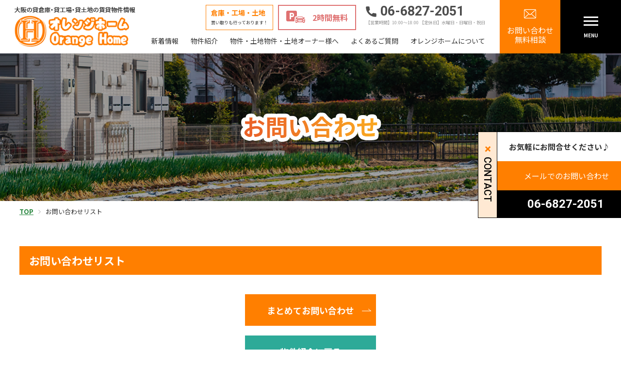

--- FILE ---
content_type: text/html; charset=UTF-8
request_url: https://www.orangehome.jp/contact/detail.html?id=1700121556-937789
body_size: 4908
content:
<!DOCTYPE html>
<html lang="ja">

<head>
        <meta charset="utf-8">
    <meta http-equiv="X-UA-Compatible" content="IE=edge"> <!-- IEの互換表示無効 -->
    <meta name="format-detection" content="telephone=no"> <!-- 電話番号自動リンク無効 -->
    <meta name="SKYPE_TOOLBAR" content="SKYPE_TOOLBAR_PARSER_COMPATIBLE"> <!-- Skypeによる電話番号置換無効 -->
    <meta name="viewport" content="width=device-width">
    <meta name="description" content="倉庫・工場・店舗など、借りたい方または貸したい方は是非ご連絡ください。その他、売買相談や家の賃貸に関するご相談も受け付けております。大阪・京都・兵庫エリアの物件がきっと見つかりますよ！土地活用を希望している方も是非ご連絡ください。">
    <meta name="keywords" content="貸倉庫,大阪,京都,貸工場,兵庫,貸土地,賃貸,店舗,土地活用">
    <title>
        お問い合わせ｜オレンジホーム    </title>
    <link rel="stylesheet" href="../css/default.css">
    <link rel="stylesheet" href="../css/reset.css">
    <link rel="stylesheet" href="//maxcdn.bootstrapcdn.com/font-awesome/4.6.3/css/font-awesome.min.css">
    <!-- Font Awesome BootstrapCDN -->
    <link href="https://fonts.googleapis.com/earlyaccess/notosansjapanese.css" rel="stylesheet" />
    <link rel="stylesheet" href="../css/utility.css">
    <link rel="stylesheet" href="../css/base.css">
    <link rel="stylesheet" href="../css/content.css">
    <link rel="stylesheet" href="../css/form.css">
        <!-- Google tag (gtag.js) -->
<script async src="https://www.googletagmanager.com/gtag/js?id=G-F2W39MV4LR"></script>
<script>
  window.dataLayer = window.dataLayer || [];
  function gtag(){dataLayer.push(arguments);}
  gtag('js', new Date());

  gtag('config', 'G-F2W39MV4LR');
</script>
<script type="application/ld+json">
{
"@context" : "http://schema.org",
"@type" : "WebSite",
"name" : "オレンジホーム",
"url" : "https://www.orangehome.jp/"
}
</script>
<!-- User Heat Tag -->
<script type="text/javascript">
(function(add, cla){window['UserHeatTag']=cla;window[cla]=window[cla]||function(){(window[cla].q=window[cla].q||[]).push(arguments)},window[cla].l=1*new Date();var ul=document.createElement('script');var tag = document.getElementsByTagName('script')[0];ul.async=1;ul.src=add;tag.parentNode.insertBefore(ul,tag);})('//uh.nakanohito.jp/uhj2/uh.js', '_uhtracker');_uhtracker({id:'uhecdery6t'});
</script>
<!-- End User Heat Tag -->
</head>

<body>
        <section id="wrapper">
        <!-- wrapper -->
        
  <header id="header">
  <section class="h_sec">
    <a href="/"><img src="/common_img/h_logo.png" alt="大阪の貸倉庫・貸工場・貸土地の賃貸物件情報 orange home"></a>
    <div class="right_wrap">
      <div class="left">
        <div class="top">
          <ul>
            <li><strong>倉庫・工場・土地</strong><span>買い取りも行っております！</span></li>
            <li><a href="/"><img src="/common_img/h_icon1.png" alt="2時間無料"><span>2時間無料</span></a></li>
            <li>
              <p class="tel"><span>06-6827-2051</span></p>
              <p class="time">【営業時間】10:00～18:00 【定休日】水曜日・日曜日・祝日</p>
            </li>
          </ul>
        </div>
        <div class="bottom">
          <ul>
            <li><a href="/news/">新着情報</a></li>
            <li><a href="/introduction/">物件紹介</a></li>
            <li><a href="/owner/">物件・土地物件・土地オーナー様へ</a></li>
            <li><a href="/faq/">よくあるご質問</a></li>
            <li><a href="/about/">オレンジホームについて</a></li>
          </ul>
        </div>
      </div>
      <div class="right">
        <ul>
          <li class="h_contact">
            <a href="/contact/">
              <span><img src="/common_img/h_icon3.png" alt="お問い合わせ 無料相談"></span>
              <em>お問い合わせ<br>無料相談</em>
            </a>
          </li>
          <li class="middle">
            <strong href="/" class="menu two"><span></span></strong>
            <em><b>Menu</b><b>Close</b></em>
          </li>
        </ul>
      </div>
    </div>
  </section>
  <!-- end h_sec -->
  <section class="h_action">
    <div class="content">
      <div class="top">
        <ul>
          <li><a href="/">TOP</a></li>
          <li><a href="/news/">新着情報</a></li>
          <li><a href="/introduction/">物件紹介</a></li>
          <li><a href="/owner/">物件・土地オーナー様へ</a></li>
          <li><a href="/casestudy/">ケーススタディ</a></li>
          <li><a href="/faq/">よくあるご質問</a></li>
        </ul>
        <ul>
          <li><a href="/orangebase/">ORANGE BASE</a></li>
          <li><a href="/about/">オレンジホームについて</a></li>
          <li><a href="/sustainability/">SUSTAINABILITY</a></li>
          <li><a href="/contact/">お問い合わせ</a></li>
        </ul>
      </div>
      <div class="bottom">
        <ul>
          <li><a href="http://line.me/R/msg/text/?%E4%BC%9A%E7%A4%BE%E6%A6%82%E8%A6%81+%7C+%E3%82%AA%E3%83%AC%E3%83%B3%E3%82%B8%E3%83%9B%E3%83%BC%E3%83%A0%E3%81%A7%E3%81%AF%E8%B2%B8%E5%80%89%E5%BA%AB%E3%80%81%E5%B7%A5%E5%A0%B4%E3%81%AE%E8%B3%83%E8%B2%B8%E7%89%A9%E4%BB%B6%E6%83%85%E5%A0%B1%E3%82%92%E5%A4%A7%E9%98%AA%28%E6%91%82%E6%B4%A5%E5%B8%82%E3%80%81%E5%A4%A7%E9%98%AA%E5%B8%82%29%E3%82%92%E4%B8%AD%E5%BF%83%E3%81%AB%E6%8E%B2%E8%BC%89%E3%81%97%E3%81%A6%E3%81%8A%E3%82%8A%E3%81%BE%E3%81%99%E3%80%82%0D%0Ahttp://www.orangehome.jp/company/" target="_blank"><img src="/common_img/soc1.png" alt="line"></a></li>
          <!-- <li><a href="https://www.facebook.com/" target="_blank"><img src="/common_img/soc2.png" alt="facebook"></a></li> -->
          <li><a href="https://ameblo.jp/00056111/" target="_blank"><img src="/common_img/soc3.png" alt="blog"></a></li>
        </ul>
      </div>
    </div>
  </section>
  <section class="sp_h_sec">
    <a href="/"><img src="/common_img/sp_icon1.png" alt="大阪の貸倉庫・貸工場・貸土地の賃貸物件情報 orange home"></a>
    <ul>

      <li><a href="tel:06-6827-2051"><img src="/common_img/sp_icon3.png" alt="06-6827-2051"></a></li>
      <li>
        <img src="/common_img/sp_icon4.png" alt="menu">
        <img src="/common_img/sp_icon5.png" alt="close">
      </li>
    </ul>
  </section>
  <section class="menu_hidden">
    <div class="top">
      <ul>
        <li><a href="/">TOP</a></li>
        <li><a href="/news/">新着情報</a></li>
        <li><a href="/introduction/">物件紹介</a></li>
        <li><a href="/owner/">物件・土地オーナー様へ</a></li>
        <li><a href="/casestudy/">ケーススタディ</a></li>
        <li><a href="/faq/">よくあるご質問</a></li>
        <li><a href="/orangebase/">ORANGE BASE</a></li>
        <li><a href="/about/">オレンジホームについて</a></li>
        <li><a href="/sustainability/">SUSTAINABILITY</a></li>
      </ul>
    </div>
    <div class="bottom">
      <ul>
        <li><a href="/contact/"><img src="/common_img/sp_soc1.png" alt="line"></a></li>
        <li><a href="http://line.me/R/msg/text/?%E4%BC%9A%E7%A4%BE%E6%A6%82%E8%A6%81+%7C+%E3%82%AA%E3%83%AC%E3%83%B3%E3%82%B8%E3%83%9B%E3%83%BC%E3%83%A0%E3%81%A7%E3%81%AF%E8%B2%B8%E5%80%89%E5%BA%AB%E3%80%81%E5%B7%A5%E5%A0%B4%E3%81%AE%E8%B3%83%E8%B2%B8%E7%89%A9%E4%BB%B6%E6%83%85%E5%A0%B1%E3%82%92%E5%A4%A7%E9%98%AA%28%E6%91%82%E6%B4%A5%E5%B8%82%E3%80%81%E5%A4%A7%E9%98%AA%E5%B8%82%29%E3%82%92%E4%B8%AD%E5%BF%83%E3%81%AB%E6%8E%B2%E8%BC%89%E3%81%97%E3%81%A6%E3%81%8A%E3%82%8A%E3%81%BE%E3%81%99%E3%80%82%0D%0Ahttp://www.orangehome.jp/company/" target="_blank"><img src="/common_img/sp_soc2.png" alt="line"></a></li>
        <!-- <li><a href="https://www.facebook.com/" target="_blank"><img src="/common_img/sp_soc3.png" alt="facebook"></a></li> -->
        <li><a href="https://ameblo.jp/00056111/" target="_blank"><img src="/common_img/sp_soc4.png" alt="blog"></a></li>
      </ul>
    </div>
    <div class="add_content">
        <ul>
          <li><strong>倉庫・工場・土地</strong><span>買い取りも行っております！</span></li>
          <li><a href="/"><img src="/common_img/h_icon1.png" alt="2時間無料"><span>2時間無料</span></a></li>
        </ul>
      </div>
  </section>
</header >
<!-- end header -->        <section class="tt_page contact">
            <div class="container">
                <h1><img src="./images/tt_page.png" alt="お問い合わせリスト"></h1>
            </div>
        </section>
        <section id="main">
            <!-- main -->
            <section class="breadcrumb">
                <div class="container">
                    <nav id="breadcrumb">
                        <ul>
                            <li>
                                <a href="../"><span>TOP</span></a>
                            </li>
                            <li>
                                <span>お問い合わせリスト</span>
                            </li>
                        </ul>
                    </nav>
                </div>
            </section>
            <!-- end breadcrumb -->
            <section class="wrap_main">
                <div class="cm_two">
                    <div class="container">
                        <div class="contact_sec">
                            <div class="box2">
                                <form action="./">
                                    <div class="wrap_content">
                                        <div class="content">
                                            <h3>お問い合わせリスト</h3>

                                            
                                            

                                            <div id=" formEnd" class="box_submit">
                                                <div class="btn_sec_wrap">
                                                    <input type="submit" tabindex="16" accesskey="p" name="Submit" value="まとめてお問い合わせ" id="" class="btn_confirm2">
                                                    <span></span>
                                                </div>

                                                <div class="btn_sec_wrap1">
                                                    <a href="../introduction/"><input type="button" tabindex="16" accesskey="p" name="Submit" value="物件紹介に戻る" id="" class="btn_confirm2"></a>
                                                    <span></span>
                                                </div>

                                                <!-- Prev button-->

                                            </div>
                                        </div>
                                        <!-- end content -->
                                    </div>
                                    <!-- end wrap_content -->
                                </form>
                            </div>
                            <!-- end box2 -->
                        </div>
                        <!-- end contact_sec -->
                    </div>
                </div>
            </section>
                <section class="cm_sec">
    <div class="container">
      <div class="left">
        <h2 class="cm_tt1 spec">
          <span>Contact</span>
          <strong>お問い合わせ</strong>
        </h2>
        <p>大阪北部、京都南部、兵庫南部エリアにある貸倉庫・貸工場・貸土地の物件情報、売買や土地活用に関するご相談などは、お気軽にご連絡ください。</p>
      </div>
      <div class="right">
        <div class="tel_wrap">
          <ul>
            <li>
              <p class="tel"><a href="tel:06-6827-2051">06-6827-2051</a></p>
              <p class="time">【営業時間】10:00～18:00 <br class="show_sp">【定休日】水曜日・日曜日・祝日</p>
            </li>
          </ul>
          <p>
            <a href="/contact/">
              <img src="/common_img/h_icon3.png" alt="お問い合わせ 無料相談">
              <em>お問い合わせ・無料相談</em>
            </a>
          </p>
        </div>
        <div class="social">
          <ul>
            <li>
              <a href="http://line.me/R/msg/text/?%E4%BC%9A%E7%A4%BE%E6%A6%82%E8%A6%81+%7C+%E3%82%AA%E3%83%AC%E3%83%B3%E3%82%B8%E3%83%9B%E3%83%BC%E3%83%A0%E3%81%A7%E3%81%AF%E8%B2%B8%E5%80%89%E5%BA%AB%E3%80%81%E5%B7%A5%E5%A0%B4%E3%81%AE%E8%B3%83%E8%B2%B8%E7%89%A9%E4%BB%B6%E6%83%85%E5%A0%B1%E3%82%92%E5%A4%A7%E9%98%AA%28%E6%91%82%E6%B4%A5%E5%B8%82%E3%80%81%E5%A4%A7%E9%98%AA%E5%B8%82%29%E3%82%92%E4%B8%AD%E5%BF%83%E3%81%AB%E6%8E%B2%E8%BC%89%E3%81%97%E3%81%A6%E3%81%8A%E3%82%8A%E3%81%BE%E3%81%99%E3%80%82%0D%0Ahttp://www.orangehome.jp/company/" target="_blank">
                <span><img src="/common_img/cm_icon3.png" alt="LINEで友だち追加"></span>
                <em>LINEで友だち追加</em>
              </a>
            </li>
            <!-- <li>
              <a href="https://www.facebook.com/" target="_blank">
                <span><img src="/common_img/cm_icon4.png" alt="当社のフェイスブックページ"></span>
                <em>当社のフェイスブックページ</em>
              </a>
            </li> -->
          </ul>
        </div>
      </div>
    </div>
  </section>        </section>
        <!-- end main -->
          <aside id="sidebnr" class="is-opened">
    <div class="__wrap">
      <button class="__btn"><span>Contact</span></button>
      <dl class="__items">
        <dt class="__head">お気軽にお問合せください♪</dt>
        <dd class="__mail">
          <a href="/contact/">メールでのお問い合わせ</a>
        </dd>
        <dd class="__tel">
          <a href="tel:06-6827-2051"><span>06-6827-2051</span></a>
        </dd>
      </dl>
    </div>
  </aside>

  <footer id="footer"><!-- footer -->
  <div class="page_up2"><a href="#wrapper"><img src="/common_img/page_up.png" alt="page_up"></a></div>
  <section class="f_sec">
    <div class="container">
      <div class="top">
        <div class="left">
        <a href="/"><img src="/common_img/f_logo.png" alt="大阪の貸倉庫・貸工場・貸土地の賃貸物件情報 orange home" class="show_pc"><img src="/common_img/sp_flogo.png" alt="大阪の貸倉庫・貸工場・貸土地の賃貸物件情報 orange home" class="show_sp"></a>
          <p class="mb15">株式会社オレンジホーム<br>〒566-0074<br>大阪府摂津市東一津屋4-10 2F<br><br><a href="/about/#a4">＞アクセスマップ</a></p>
          <script type="application/ld+json">
            {
            "@context": "http://schema.org",
            "@type": "LocalBusiness",
            "name": "オレンジホーム",
            "telephone": "+81668272051",
            "address": "〒5660074 大阪府摂津市東一津屋4-10 2F",
            "openinghours": "Mo, Tu, Th, Fr, Sa, 10:00-18:00"
            }
          </script>
          <ul class="flex">
          <li class="mr10"><a href="http://line.me/R/msg/text/?%E4%BC%9A%E7%A4%BE%E6%A6%82%E8%A6%81+%7C+%E3%82%AA%E3%83%AC%E3%83%B3%E3%82%B8%E3%83%9B%E3%83%BC%E3%83%A0%E3%81%A7%E3%81%AF%E8%B2%B8%E5%80%89%E5%BA%AB%E3%80%81%E5%B7%A5%E5%A0%B4%E3%81%AE%E8%B3%83%E8%B2%B8%E7%89%A9%E4%BB%B6%E6%83%85%E5%A0%B1%E3%82%92%E5%A4%A7%E9%98%AA%28%E6%91%82%E6%B4%A5%E5%B8%82%E3%80%81%E5%A4%A7%E9%98%AA%E5%B8%82%29%E3%82%92%E4%B8%AD%E5%BF%83%E3%81%AB%E6%8E%B2%E8%BC%89%E3%81%97%E3%81%A6%E3%81%8A%E3%82%8A%E3%81%BE%E3%81%99%E3%80%82%0D%0Ahttp://www.orangehome.jp/company/" target="_blank"><img src="/common_img/soc1.png" alt="line"></a></li>
          <!-- <li><a href="https://www.facebook.com/" target="_blank"><img src="/common_img/soc2.png" alt="facebook"></a></li> -->
          <li><a href="https://ameblo.jp/00056111/" target="_blank"><img src="/common_img/soc3.png" alt="blog"></a></li>
        </ul>
        <!-- <ul class="flex">
            <li class="mr10"><a href="#" target="_blank"><img src="/common_img/add_footer1.png" alt="instagram"></a></li>
            <li><a href="#" target="_blank"><img src="/common_img/add_footer2.png" alt="blog"></a></li>
          </ul> -->
        </div>
        <div class="right">
          <div class="ac">
            <ul>
              <li><a href="/">TOP</a></li>
              <li><a href="/news/">新着情報</a></li>
              <li><a href="https://www.orangehome.jp/kyoto.php">京都</a></li>
              <li><a href="https://www.orangehome.jp/hyogo.php">兵庫</a></li>
              <li><a href="/introduction/">物件紹介</a></li>
              <li><a href="/owner/">物件・土地オーナー様へ</a></li>
              <li>
                <a href="/casestudy/">ケーススタディ</a>
                <ul>
                  <li><a href="/casestudy/#a1">- １．廃業するので不動産を売却したい</a></li>
                  <li><a href="/casestudy/#a2">- ２．利回りの高い土地運用を始めたい</a></li>
                  <li><a href="/casestudy/#a3">- ３．上水道も下水道も通っていない土地をどうにかしたい</a></li>
                  <li><a href="/casestudy/#a4">- ４．企業として土地活用をしたい</a></li>
                </ul>
              </li>
            </ul>
          </div>
          <div class="ac">
            <ul>
              <li><a href="/faq/">よくあるご質問</a></li>
              <li><a href="/orangebase/">ORANGE BASE</a></li>
              <li><a href="/about/">オレンジホームについて</a></li>
              <li><a href="/sustainability/">SUSTAINABILITY</a></li>
              <li><a href="/contact/">お問い合わせ</a></li>
              <li><a href="/contact/#pp">個人情報保護方針</a></li>
              <li><a href="/">貸倉庫・貸工場・貸土地の物件情報オレンジホーム</a></li>
            </ul>
            <div class="ac_inner">
              <h3>物件情報</h3>
              <ul>
                <li><a href="/introduction?ca=1">＞ 貸工場・貸倉庫</a></li>
                <li><a href="/introduction?ca=2">＞ 貸土地</a></li>
                <li><a href="/introduction?ca=3">＞ 売買物件</a></li>
              </ul>
            </div>

            <!-- 20231120 フッター内部リンク追加 -->
            <div class="ac_inner ac_inner_area">
                <h3>大阪エリア</h3>
                <ul>
                    <li><a href="/introduction/?ca=1&city=&area=1">＞ 貸工場・貸倉庫</a></li>
                    <li><a href="/introduction/?ca=2&city=&area=1">＞ 貸土地</a></li>
                    <li><a href="/introduction/?ca=3&city=&area=1">＞ 売買物件</a></li>
                </ul>
            </div>

            <div class="ac_inner ac_inner_area">
                <h3>京都エリア</h3>
                <ul>
                    <li><a href="/introduction/?ca=1&city=&area=3">＞ 貸工場・貸倉庫</a></li>
                    <li><a href="/introduction/?ca=2&city=&area=3">＞ 貸土地</a></li>
                    <li><a href="/introduction/?ca=3&city=&area=3">＞ 売買物件</a></li>
                </ul>
            </div>

            <div class="ac_inner ac_inner_area">
                <h3>兵庫エリア</h3>
                <ul>
                    <li><a href="/introduction/?ca=1&city=&area=2">＞ 貸工場・貸倉庫</a></li>
                    <li><a href="/introduction/?ca=2&city=&area=2">＞ 貸土地</a></li>
                    <li><a href="/introduction/?ca=3&city=&area=2">＞ 売買物件</a></li>
                </ul>
            </div>
            <!-- 20231120 フッター内部リンク追加 -->

          </div>
        </div>
      </div>
      <div class="bottom">
        <ul>
          <li><a href="https://www.tenant-shop.jp/store/scd-f10015-/" target="_blank"><img src="/common_img/f_banner1.png" alt="network"></a></li>
          <li><a href="https://www.osaka-takken.or.jp/search/result_detail.php?id=02710574330" target="_blank"><img src="/common_img/f_banner2.png" alt="real partner"></a></li>
          <li><a href="/sustainability/#a1" target="_blank"><img src="/common_img/f_banner3.png" alt="goals"></a></li>
           <li><a href="/sustainability/#a2"><img src="/common_img/f_banner4.png" alt="security action"></a></li>
        </ul>
      </div>
    </div>
  </section>
  <!-- end f_Sec -->
</footer>
<!-- end footer -->
<!-- 20240422 -->
<script type="application/ld+json">
{
"@context": "https://schema.org",
"@type": "SiteNavigationElement",
"hasPart": [
{"@type": "WebPage","name": "新着情報",
"url": "https://www.orangehome.jp/news/"},
{"@type": "WebPage","name": "京都",
"url": "https://www.orangehome.jp/kyoto.php"},
{"@type": "WebPage","name": "兵庫",
"url": "https://www.orangehome.jp/hyogo.php"},
{"@type": "WebPage","name": "物件紹介",
"url": "https://www.orangehome.jp/introduction/"},
{"@type": "WebPage","name": "物件・土地オーナー様へ",
"url": "https://www.orangehome.jp/owner/"},
{"@type": "WebPage","name": "ケーススタディ",
"url": "https://www.orangehome.jp/casestudy/"},
{"@type": "WebPage","name": "廃業するので不動産を売却したい",
"url": "https://www.orangehome.jp/casestudy/#a1"},
{"@type": "WebPage","name": "利回りの高い土地運用を始めたい",
"url": "https://www.orangehome.jp/casestudy/#a2"},
{"@type": "WebPage","name": "上水道も下水道も通っていない土地をどうにかしたい",
"url": "https://www.orangehome.jp/casestudy/#a3"},
{"@type": "WebPage","name": "企業として土地活用をしたい",
"url": "https://www.orangehome.jp/casestudy/#a4"},
{"@type": "WebPage","name": "よくあるご質問",
"url": "https://www.orangehome.jp/faq/"},
{"@type": "WebPage","name": "ORANGE BASE",
"url": "https://www.orangehome.jp/orangebase/"},
{"@type": "WebPage","name": "オレンジホームについて",
"url": "https://www.orangehome.jp/about/"},
{"@type": "WebPage","name": "SUSTAINABILITY",
"url": "https://www.orangehome.jp/sustainability/"},
{"@type": "WebPage","name": "お問い合わせ",
"url": "https://www.orangehome.jp/contact/"},
{"@type": "WebPage","name": "個人情報保護方針",
"url": "https://www.orangehome.jp/contact/#pp"},
{"@type": "WebPage","name": "貸工場・貸倉庫",
"url": "https://www.orangehome.jp/introduction/?ca=1"},
{"@type": "WebPage","name": "貸土地",
"url": "https://www.orangehome.jp/introduction/?ca=2"},
{"@type": "WebPage","name": "売買物件",
"url": "https://www.orangehome.jp/introduction/?ca=3"},
{"@type": "WebPage","name": "大阪府全域貸工場・貸倉庫の物件一覧",
"url": "https://www.orangehome.jp/introduction/?ca=1&city=&area=1"},
{"@type": "WebPage","name": "大阪府全域貸土地の物件一覧",
"url": "https://www.orangehome.jp/introduction/?ca=2&city=&area=1"},
{"@type": "WebPage","name": "大阪府全域売買物件の物件一覧",
"url": "https://www.orangehome.jp/introduction/?ca=3&city=&area=1"},
{"@type": "WebPage","name": "京都府全域貸工場・貸倉庫の物件一覧",
"url": "https://www.orangehome.jp/introduction/?ca=1&city=&area=3"},
{"@type": "WebPage","name": "京都府全域貸土地の物件一覧",
"url": "https://www.orangehome.jp/introduction/?ca=2&city=&area=3"},
{"@type": "WebPage","name": "京都府全域売買物件の物件一覧",
"url": "https://www.orangehome.jp/introduction/?ca=3&city=&area=3"},
{"@type": "WebPage","name": "兵庫県全域貸工場・貸倉庫の物件一覧",
"url": "https://www.orangehome.jp/introduction/?ca=1&city=&area=2"},
{"@type": "WebPage","name": "兵庫県全域貸土地の物件一覧",
"url": "https://www.orangehome.jp/introduction/?ca=2&city=&area=2"},
{"@type": "WebPage","name": "兵庫県全域売買物件の物件一覧",
"url": "https://www.orangehome.jp/introduction/?ca=3&city=&area=2"}
]}</script>
<!-- 20240422 -->    </section>
    <!-- end wrapper -->
    <script src="//ajax.googleapis.com/ajax/libs/jquery/1.11.1/jquery.min.js"></script>
    <script>
        window.jQuery || document.write('<script src="../js/jquery-1.11.1.min.js"><\/script>');
    </script> <!-- jQuery Fallback -->
    <!-- end -->
    <script src="../js/script.js"></script>
    </body>

</html>

--- FILE ---
content_type: text/css
request_url: https://www.orangehome.jp/css/base.css
body_size: 7397
content:
@charset "UTF-8";
@import url("https://fonts.googleapis.com/css2?family=Noto+Sans+JP:wght@300;400;500;700;900&display=swap");
@import url("https://fonts.googleapis.com/css2?family=Roboto+Condensed:ital,wght@0,300;0,400;0,700;1,300;1,400;1,700&family=Roboto:ital,wght@0,100;0,300;0,400;0,500;0,700;0,900;1,100;1,300;1,400;1,500;1,700;1,900&display=swap");
a[href*="tel:"] {
  pointer-events: none;
  cursor: default;
  text-decoration: none;
  color: #333;
}

/* ▽ SP layout ========== */
@media only screen and (max-width: 639px) {
  a[href*="tel:"] {
    pointer-events: auto;
    cursor: pointer;
  }
}

/* ========== end △ */
/* ▽ SP layout ========== */
@media only screen and (max-width: 639px) {
  body img {
    max-width: 100%;
  }
}

/* ========== end △ */
/* ==================================================
	basic layout
================================================== */
#wrapper {
  position: relative;
  width: 100%;
  height: 100%;
  -webkit-text-size-adjust: 100%;
  color: #333;
  overflow: hidden;
  font-size: 16px;
  min-width: 320px;
}

/* ▽ SP layout ========== */
@media only screen and (max-width: 639px) {
  #wrapper {
    min-width: 320px;
  }
}

/* ========== end △ */
* {
  -webkit-box-sizing: border-box;
  box-sizing: border-box;
}

html {
  overflow-y: auto;
  line-height: normal;
}

/* font-family: 'Roboto', sans-serif;
font-family: 'Roboto Condensed', sans-serif;
*/
body {
  font-family: 'Noto Sans JP', "游ゴシック Medium", "Yu Gothic Medium", "游ゴシック体", "Yu Gothic",  "ヒラギノ角ゴシック ProN", "Hiragino Kaku Gothic ProN", "メイリオ", Meiryo, "ＭＳ Ｐゴシック", "MS PGothic", sans-serif;
}

img {
  vertical-align: top;
  margin: 0px;
  padding: 0px;
  border: 0px;
  transition: All 0.3s ease;
  -webkit-transition: All 0.3s ease;
  -moz-transition: All 0.3s ease;
  -o-transition: All 0.3s ease;
}

.ov_hover:hover img {
  opacity: 0.7;
  filter: alpha(opacity=70);
  -ms-filter: "alpha( opacity=70)";
}

a {
  color: #333;
  text-decoration: underline;
  -webkit-transition: all linear 0.3s;
  -o-transition: all linear 0.3s;
  transition: all linear 0.3s;
}

a:hover {
  text-decoration: none;
}

/* サイト幅
-------------------------------------------------- */
.container {
  -webkit-box-sizing: border-box;
  box-sizing: border-box;
  width: 100%;
}

/* ▽ PC-TAB layout ========== */
@media print, screen and (min-width: 640px) {
  .container {
    max-width: 1200px;
    margin: 0 auto;
  }
}

/* ========== end △ */
/* ▽ SP layout ========== */
@media only screen and (max-width: 1200px) {
  .container {
    padding: 0 20px;
  }
  .container img {
    max-width: 100%;
  }
}

/* ========== end △ */
/* ▽ SP layout ========== */
@media only screen and (max-width: 639px) {
  .container {
    width: 100%;
    padding: 0 20px;
  }
}

/* ========== end △ */
/* ==================================================
	header
================================================== */
#header {
  position: relative;
}

#header .h_sec {
  display: -webkit-box;
  display: -ms-flexbox;
  display: flex;
  -webkit-box-align: center;
  -ms-flex-align: center;
  align-items: center;
  padding-left: 30px;
  -webkit-box-pack: justify;
  -ms-flex-pack: justify;
  justify-content: space-between;
}

#header .h_sec .right_wrap {
  display: -webkit-box;
  display: -ms-flexbox;
  display: flex;
  -webkit-box-align: center;
  -ms-flex-align: center;
  align-items: center;
}

#header .h_sec .right_wrap .right ul {
  display: -webkit-box;
  display: -ms-flexbox;
  display: flex;
  -webkit-box-align: center;
  -ms-flex-align: center;
  align-items: center;
}

#header .sp_h_sec {
  display: -webkit-box;
  display: -ms-flexbox;
  display: flex;
  -webkit-box-align: center;
  -ms-flex-align: center;
  align-items: center;
  padding: 0 10px;
}

#header .sp_h_sec > a, #header .sp_h_sec > h1 {
  margin-right: 30px;
  width: 35%;
}

#header .sp_h_sec ul {
  display: -webkit-box;
  display: -ms-flexbox;
  display: flex;
  -webkit-box-align: center;
  -ms-flex-align: center;
  align-items: center;
  width: 28%;
}

#header .sp_h_sec ul li {
  margin: 0 3px;
}

#header .sp_h_sec ul li:last-child img {
  display: none;
}

#header .sp_h_sec ul li:last-child img:first-child {
  display: block;
}

#header .sp_h_sec ul li:last-child img:last-child {
  display: none;
}

#header .sp_h_sec ul li:last-child.opened img {
  display: none;
}

#header .sp_h_sec ul li:last-child.opened img:first-child {
  display: none;
}

#header .sp_h_sec ul li:last-child.opened img:last-child {
  display: block;
}

#header .sp_h_sec.show {
  background: #333333;
}

#header .sp_h_sec.show > a {
  opacity: 0;
  visibility: hidden;
}

#header .sp_h_sec.show ul li:nth-child(1) {
  opacity: 0;
  visibility: hidden;
}

#header .menu_hidden {
  background: #333333;
  display: none;
  position: absolute;
  z-index: 4;
  width: 100%;
  padding-bottom: 40px;
}

#header .menu_hidden .top ul li a {
  display: block;
  text-decoration: none;
  padding: 13px 20px;
  border-bottom: 1px solid #fff;
  font-weight: bold;
  font-size: 16px;
  color: #fff;
}

#header .menu_hidden .top ul li:last-child a {
  border-bottom: none;
}

#header .menu_hidden .bottom ul {
  display: -webkit-box;
  display: -ms-flexbox;
  display: flex;
  -webkit-box-pack: justify;
  -ms-flex-pack: justify;
  justify-content: space-between;
}

#header .menu_hidden .bottom ul li {
  margin: 0 3%;
}

#header .menu_hidden .add_content ul {
  display: -webkit-box;
  display: -ms-flexbox;
  display: flex;
  -ms-flex-wrap: wrap;
  flex-wrap: wrap;
  -webkit-box-pack: end;
  -ms-flex-pack: end;
  justify-content: flex-end;
  padding: 0 10px;
  margin-top: 20px;
}

#header .menu_hidden .add_content ul li {
  width: 100%;
}

#header .menu_hidden .add_content ul li:nth-child(1) {
  border: 1px solid #ff7f00;
  margin-bottom: 10px;
  padding: 3px 10px;
  text-align: center;
  background: #fff;
}

#header .menu_hidden .add_content ul li:nth-child(1) strong {
  display: block;
  font-size: 14px;
  color: #ff7f00;
}

#header .menu_hidden .add_content ul li:nth-child(1) span {
  font-size: 12px;
  display: block;
  color: #333;
}

#header .menu_hidden .add_content ul li:nth-child(2) {
  background: #fff;
}

#header .menu_hidden .add_content ul li:nth-child(2) a {
  display: -webkit-box;
  display: -ms-flexbox;
  display: flex;
  -webkit-box-align: center;
  -ms-flex-align: center;
  align-items: center;
  -webkit-box-pack: center;
  -ms-flex-pack: center;
  justify-content: center;
  color: #df7171;
  text-decoration: none;
  border: 2px solid #df7171;
  padding: 10px 15px;
  font-weight: bold;
  pointer-events: none;
}

#header .menu_hidden .add_content ul li:nth-child(2) a img {
  margin-right: 15px;
}

#header .menu_hidden .add_content ul li .tel span {
  font-family: 'Roboto', sans-serif;
  font-size: 27px;
  color: #4d4d4d;
  font-weight: bold;
  display: inline-block;
  background: url(../common_img/h_icon2.png) no-repeat left center;
  padding-left: 30px;
  line-height: 1;
}

#header .menu_hidden .add_content ul li .time {
  font-size: 9px;
  color: #999;
}

#header .menu_hidden .sp_add {
  padding: 0 20px 20px;
}

#header .menu_hidden .sp_add figure {
  margin-bottom: 20px;
}

#header .menu_hidden .sp_add a {
  display: -webkit-box;
  display: -ms-flexbox;
  display: flex;
  -webkit-box-align: center;
  -ms-flex-align: center;
  align-items: center;
  -webkit-box-pack: center;
  -ms-flex-pack: center;
  justify-content: center;
  text-align: center;
  width: 100%;
  height: 65px;
  text-decoration: none;
  background: #f4b93f;
  color: #fff;
  font-size: 16px;
}

#header .menu_hidden .sp_add a img {
  margin-right: 20px;
}

#header .menu_hidden .sp_add a strong {
  text-align: center;
  line-height: 1.2;
}

#header .menu_hidden .sp_add a strong em {
  font-size: 13px;
  font-weight: normal;
  display: block;
}

#header .menu_hidden .sp_add a:hover {
  background: #24843b;
}

#header .menu_hidden .sp_add:last-child a {
  background: #40a089;
  background: -webkit-gradient(linear, left top, right top, from(#40a089), to(#48a042));
  background: -webkit-linear-gradient(left, #40a089 0%, #48a042 100%);
  background: -o-linear-gradient(left, #40a089 0%, #48a042 100%);
  background: linear-gradient(90deg, #40a089 0%, #48a042 100%);
}

#header .menu_hidden .sp_add:last-child a:hover {
  background: #24843b;
}

#header .h_sec .right_wrap .left .top {
  margin-bottom: 10px;
}

#header .h_sec .right_wrap .left .top ul {
  display: -webkit-box;
  display: -ms-flexbox;
  display: flex;
  -ms-flex-wrap: wrap;
  flex-wrap: wrap;
  -webkit-box-pack: end;
  -ms-flex-pack: end;
  justify-content: flex-end;
}

#header .h_sec .right_wrap .left .top ul li:nth-child(1) {
  border: 1px solid #ff7f00;
  margin-right: 10px;
  padding: 3px 10px;
}

#header .h_sec .right_wrap .left .top ul li:nth-child(1) strong {
  display: block;
  font-size: 14px;
  color: #ff7f00;
}

#header .h_sec .right_wrap .left .top ul li:nth-child(1) span {
  font-size: 9px;
  display: block;
}

#header .h_sec .right_wrap .left .top ul li:nth-child(2) {
  margin-right: 20px;
}

#header .h_sec .right_wrap .left .top ul li:nth-child(2) a {
  display: block;
  color: #df7171;
  text-decoration: none;
  border: 2px solid #df7171;
  padding: 10px 15px;
  font-weight: bold;
  pointer-events: none;
}

#header .h_sec .right_wrap .left .top ul li:nth-child(2) a img {
  margin-right: 15px;
}

#header .h_sec .right_wrap .left .top ul li .tel span {
  font-family: 'Roboto', sans-serif;
  font-size: 27px;
  color: #4d4d4d;
  font-weight: bold;
  display: inline-block;
  background: url(../common_img/h_icon2.png) no-repeat left center;
  padding-left: 30px;
  line-height: 1;
}

#header .h_sec .right_wrap .left .top ul li .time {
  font-size: 9px;
  color: #999;
}

#header .h_sec .right_wrap .left .bottom ul {
  display: -webkit-box;
  display: -ms-flexbox;
  display: flex;
  -webkit-box-pack: end;
  -ms-flex-pack: end;
  justify-content: flex-end;
  -ms-flex-wrap: wrap;
  flex-wrap: wrap;
}

#header .h_sec .right_wrap .left .bottom ul li {
  margin-left: 35px;
}

/* ▽ SP layout ========== */
@media only screen and (max-width: 1399px) {
  #header .h_sec .right_wrap .left .bottom ul li {
    margin-left: 25px;
  }
  #header .h_sec .right_wrap .left .bottom ul li a {
    font-size: 14px;
  }
}

/* ========== end △ */
#header .h_sec .right_wrap .left .bottom ul li a {
  text-decoration: none;
  -webkit-transition: all ease 1.2s;
  -o-transition: all ease 1.2s;
  transition: all ease 1.2s;
  position: relative;
  display: inline-block;
}

#header .h_sec .right_wrap .left .bottom ul li a:before {
  content: "";
  width: 100%;
  height: 1px;
  background: #ff7f00;
  position: absolute;
  bottom: -2px;
  left: 0;
  -webkit-transform: scaleX(0);
  -ms-transform: scaleX(0);
  transform: scaleX(0);
  -webkit-transition: all ease 1.2s;
  -o-transition: all ease 1.2s;
  transition: all ease 1.2s;
  -webkit-transform-origin: top right;
  -ms-transform-origin: top right;
  transform-origin: top right;
}

#header .h_sec .right_wrap .left .bottom ul li a:hover {
  -webkit-transition: all ease 0.2s;
  -o-transition: all ease 0.2s;
  transition: all ease 0.2s;
}

#header .h_sec .right_wrap .left .bottom ul li a:hover:before {
  -webkit-transform: scaleX(1);
  -ms-transform: scaleX(1);
  transform: scaleX(1);
  -webkit-transform-origin: top right;
  -ms-transform-origin: top right;
  transform-origin: top right;
  -webkit-transition: all ease 0.2s;
  -o-transition: all ease 0.2s;
  transition: all ease 0.2s;
}

#header .h_sec .right_wrap .right {
  margin-left: 30px;
}

#header .h_sec .right_wrap .right .h_contact a {
  display: block;
  width: 100%;
  height: 100%;
  text-decoration: none;
  width: 125px;
  height: 110px;
  position: relative;
  background: #ff7f00;
  display: -webkit-box;
  display: -ms-flexbox;
  display: flex;
  -webkit-box-align: center;
  -ms-flex-align: center;
  align-items: center;
  -webkit-box-pack: center;
  -ms-flex-pack: center;
  justify-content: center;
  text-align: center;
  -ms-flex-wrap: wrap;
  flex-wrap: wrap;
  -webkit-box-orient: vertical;
  -webkit-box-direction: normal;
  -ms-flex-direction: column;
  flex-direction: column;
}

#header .h_sec .right_wrap .right .h_contact a em {
  color: #fff;
  display: inline-block;
  line-height: 1.2;
  margin-top: 6px;
}

#header .h_sec .right_wrap .right .h_contact a:hover {
  background: #df7171;
}

#header .h_sec .right_wrap .right .middle {
  width: 125px;
  height: 110px;
  position: relative;
  background: #000;
  display: -webkit-box;
  display: -ms-flexbox;
  display: flex;
  -webkit-box-align: center;
  -ms-flex-align: center;
  align-items: center;
  -webkit-box-pack: center;
  -ms-flex-pack: center;
  justify-content: center;
  text-align: center;
  -ms-flex-wrap: wrap;
  flex-wrap: wrap;
  -webkit-box-orient: vertical;
  -webkit-box-direction: normal;
  -ms-flex-direction: column;
  flex-direction: column;
  cursor: pointer;
}

#header .h_sec .right_wrap .right .middle.active {
  position: relative;
  z-index: 103;
  right: 0;
  top: 0;
}

#header .h_sec .right_wrap .right .middle em {
  display: block;
  color: #fff;
  text-transform: uppercase;
  font-size: 10px;
  width: 100%;
  text-align: center;
  margin-top: 5px;
}

#header .h_sec .right_wrap .right .middle em b {
  display: none;
}

#header .h_sec .right_wrap .right .middle em b:first-child {
  display: block;
}

#header .h_sec .right_wrap .right .middle em b:last-child {
  display: none;
}

#header .h_sec .right_wrap .right .middle em.active b:first-child {
  display: none;
}

#header .h_sec .right_wrap .right .middle em.active b:last-child {
  display: block;
}

#header .h_sec .right_wrap .right .middle .menu {
  width: 100%;
  height: 30px;
  overflow: hidden;
  -webkit-transition: 0.3s;
  -o-transition: 0.3s;
  transition: 0.3s;
  display: -webkit-box;
  display: -ms-flexbox;
  display: flex;
  -webkit-box-align: center;
  -ms-flex-align: center;
  align-items: center;
  -webkit-box-pack: center;
  -ms-flex-pack: center;
  justify-content: center;
}

#header .h_sec .right_wrap .right .middle .menu span {
  float: left;
  width: 30px;
  height: 3px;
  background-color: #fff;
  position: relative;
  -webkit-transition: 0.3s;
  -o-transition: 0.3s;
  transition: 0.3s;
}

#header .h_sec .right_wrap .right .middle .menu span:before {
  content: '';
  width: 30px;
  height: 3px;
  background-color: #fff;
  position: absolute;
  top: -8px;
  left: 0;
}

#header .h_sec .right_wrap .right .middle .menu span:after {
  content: '';
  width: 30px;
  height: 3px;
  background-color: #fff;
  position: absolute;
  bottom: -8px;
  left: 0;
}

#header .h_sec .right_wrap .right .middle .menu.active {
  -webkit-transform: rotate(360deg);
  -ms-transform: rotate(360deg);
  transform: rotate(360deg);
}

#header .h_sec .right_wrap .right .middle .menu.active span {
  background-color: transparent;
}

#header .h_sec .right_wrap .right .middle .menu.active span:before {
  top: 0;
  -webkit-transform: rotate(-45deg);
  -ms-transform: rotate(-45deg);
  transform: rotate(-45deg);
}

#header .h_sec .right_wrap .right .middle .menu.active span:after {
  bottom: 0;
  -webkit-transform: rotate(45deg);
  -ms-transform: rotate(45deg);
  transform: rotate(45deg);
}

#header .h_action {
  background: #333;
  color: #fff;
  display: -webkit-box;
  display: -ms-flexbox;
  display: flex;
  -webkit-box-pack: center;
  -ms-flex-pack: center;
  justify-content: center;
  padding: 130px 0;
  position: absolute;
  z-index: 101;
  width: 100%;
  top: 0;
  left: 0;
  -webkit-transform: translateX(100%);
  -ms-transform: translateX(100%);
  transform: translateX(100%);
  -webkit-transition: all cubic-bezier(0.65, 0.05, 0.36, 1) 0.2s;
  -o-transition: all cubic-bezier(0.65, 0.05, 0.36, 1) 0.2s;
  transition: all cubic-bezier(0.65, 0.05, 0.36, 1) 0.2s;
}

#header .h_action.active {
  -webkit-transition: all cubic-bezier(0.65, 0.05, 0.36, 1) 0.5s;
  -o-transition: all cubic-bezier(0.65, 0.05, 0.36, 1) 0.5s;
  transition: all cubic-bezier(0.65, 0.05, 0.36, 1) 0.5s;
  -webkit-transform: translateX(0%);
  -ms-transform: translateX(0%);
  transform: translateX(0%);
}

#header .h_action .top {
  display: -webkit-box;
  display: -ms-flexbox;
  display: flex;
  margin-bottom: 50px;
  -webkit-box-align: center;
  -ms-flex-align: center;
  align-items: center;
}

#header .h_action .top ul {
  margin: 0 30px;
}

#header .h_action .top ul li {
  margin-bottom: 15px;
}

#header .h_action .top ul li a {
  color: #fff;
  text-decoration: none;
  -webkit-transition: all ease 1.2s;
  -o-transition: all ease 1.2s;
  transition: all ease 1.2s;
  position: relative;
  display: inline-block;
}

#header .h_action .top ul li a:before {
  content: "";
  width: 100%;
  height: 1px;
  background: #ff7f00;
  position: absolute;
  bottom: -2px;
  left: 0;
  -webkit-transform: scaleX(0);
  -ms-transform: scaleX(0);
  transform: scaleX(0);
  -webkit-transition: all ease 1.2s;
  -o-transition: all ease 1.2s;
  transition: all ease 1.2s;
  -webkit-transform-origin: top right;
  -ms-transform-origin: top right;
  transform-origin: top right;
}

#header .h_action .top ul li a:hover {
  -webkit-transition: all ease 0.2s;
  -o-transition: all ease 0.2s;
  transition: all ease 0.2s;
}

#header .h_action .top ul li a:hover:before {
  -webkit-transform: scaleX(1);
  -ms-transform: scaleX(1);
  transform: scaleX(1);
  -webkit-transform-origin: top right;
  -ms-transform-origin: top right;
  transform-origin: top right;
  -webkit-transition: all ease 0.2s;
  -o-transition: all ease 0.2s;
  transition: all ease 0.2s;
}

#header .h_action .bottom ul {
  display: -webkit-box;
  display: -ms-flexbox;
  display: flex;
  -webkit-box-pack: center;
  -ms-flex-pack: center;
  justify-content: center;
}

#header .h_action .bottom ul li {
  margin: 0 20px;
}

#header .h_action .bottom ul li:hover img {
  -webkit-transform: translateY(-10px);
  -ms-transform: translateY(-10px);
  transform: translateY(-10px);
  -webkit-transition: all ease 0.2s;
  -o-transition: all ease 0.2s;
  transition: all ease 0.2s;
}

/* ▽ SP layout ========== */
@media only screen and (max-width: 639px) {
  #header .h_sec {
    display: none;
  }
}

/* ========== end △ */
/* ▽ PC-TAB layout ========== */
@media print, screen and (min-width: 640px) {
  #header .sp_h_sec {
    display: none;
  }
}

/* ========== end △ */
/* ▽ SP layout ========== */
@media only screen and (max-width: 639px) {
  #header .sp_h_sec {
    display: -webkit-box;
    display: -ms-flexbox;
    display: flex;
    -webkit-box-align: center;
    -ms-flex-align: center;
    align-items: center;
    -webkit-box-pack: justify;
    -ms-flex-pack: justify;
    justify-content: space-between;
    padding: 10px 10px;
  }
}

/* ========== end △ */
/* ▽ PC-TAB layout ========== */
@media print, screen and (min-width: 640px) {
  #header .menu_hidden {
    display: none !important;
  }
}

/* ========== end △ */
/* ==================================================
	gnav
================================================== */
/* ▽ SP layout ========== */
@media only screen and (max-width: 1100px) {
  #header .h_sec .right_wrap .left .top ul li:nth-child(2) {
    margin-bottom: 10px;
    margin-right: 0;
  }
  #header .h_sec .right_wrap .left .top ul li:nth-child(1) {
    margin-bottom: 10px;
    margin-right: 10px;
  }
}

/* ========== end △ */
/* ▽ SP layout ========== */
@media only screen and (max-width: 1100px) {
  #header .h_sec .right_wrap .left .top ul li:last-child {
    margin-left: 10px;
    margin-right: 0;
  }
}

/* ========== end △ */
/* ▽ SP layout ========== */
@media only screen and (max-width: 1100px) {
  #header .h_sec .right_wrap .left .bottom ul li a {
    font-size: 14px;
  }
}

/* ========== end △ */
/* ▽ SP layout ========== */
@media only screen and (max-width: 1100px) {
  #header .h_sec {
    -ms-flex-wrap: wrap;
    flex-wrap: wrap;
    -webkit-box-pack: center;
    -ms-flex-pack: center;
    justify-content: center;
    padding-left: 0;
  }
  #header .h_sec > a, #header .h_sec > h1  {
    display: inline-block;
    margin: 20px 0;
  }
  #header .h_sec .right_wrap {
    width: 100%;
    -webkit-box-pack: center;
    -ms-flex-pack: center;
    justify-content: center;
  }
  #header .h_sec .right_wrap .bottom ul li:first-child {
    margin-left: 0;
  }
}

/* ========== end △ */
/* ▽ SP layout ========== */
@media only screen and (max-width: 639px) {
  #header .h_action {
    display: none !important;
  }
}

/* ========== end △ */
/* ==================================================
	content_area
================================================== */
/* title set
-------------------------------------------------- */
/* ==================================================
	main_content
================================================== */
/* section set
-------------------------------------------------- */
/* ==================================================
	aside_area
================================================== */
/* ==================================================
	footer
================================================== */
footer {
  background: #333333;
  font-size: 14px;
}

footer .page_up2 {
  text-align: center;
}

footer .page_up2 img {
  margin-top: -25px;
}

footer .page_up {
  position: fixed;
  right: -550px;
  bottom: 120px;
  z-index: 999;
}

footer .f_sec {
  padding: 70px 0;
}

footer .f_sec .container .top {
  display: -webkit-box;
  display: -ms-flexbox;
  display: flex;
  -webkit-box-pack: justify;
  -ms-flex-pack: justify;
  justify-content: space-between;
  margin-bottom: 40px;
}

footer .f_sec .container .top .left p {
  margin-top: 30px;
  color: #fff;
}

footer .f_sec .container .top .left p a {
  color: #fff;
}

footer .f_sec .container .top .right {
  display: -webkit-box;
  display: -ms-flexbox;
  display: flex;
  color: #fff;
}

footer .f_sec .container .top .right a {
  color: #fff;
  text-decoration: none;
}

footer .f_sec .container .top .right a:hover {
  text-decoration: underline;
}

footer .f_sec .container .top .right .ac_inner {
  border: 1px solid #fff;
  padding: 20px;
}

footer .f_sec .container .top .right .ac_inner h3 {
  margin-bottom: 10px;
}

footer .f_sec .container .top .right .ac_inner ul {
  display: -webkit-box;
  display: -ms-flexbox;
  display: flex;
  -webkit-box-pack: justify;
  -ms-flex-pack: justify;
  justify-content: space-between;
}

footer .f_sec .container .top .right .ac_inner ul li {
  margin: 0 40px;
}

footer .f_sec .container .top .right .ac_inner ul li:first-child, footer .f_sec .container .top .right .ac_inner ul li:last-child {
  margin-right: 0;
  margin-left: 0;
}

footer .f_sec .container .top .right .ac > ul:first-child {
  margin-right: 50px;
}

footer .f_sec .container .top .right .ac > ul > li {
  margin-bottom: 10px;
}

footer .f_sec .container .top .right .ac > ul > li > a {
  font-weight: bold;
}

footer .f_sec .container .top .right .ac > ul > li ul {
  margin-top: 15px;
  margin-left: 20px;
}

footer .f_sec .container .top .right .ac > ul > li ul li {
  margin-bottom: 10px;
}

footer .f_sec .container .bottom ul {
  display: -webkit-box;
  display: -ms-flexbox;
  display: flex;
  -webkit-box-pack: justify;
  -ms-flex-pack: justify;
  justify-content: space-between;
}

/* ▽ SP layout ========== */
@media only screen and (max-width: 639px) {
  footer .page_up {
    width: 7%;
    bottom: 3% !important;
  }
  footer .page_up a {
    display: block;
  }
}

/* ========== end △ */
/* ▽ SP layout ========== */
@media only screen and (max-width: 1100px) {
  footer .f_sec .container .top {
    -ms-flex-wrap: wrap;
    flex-wrap: wrap;
    -ms-flex-pack: distribute;
    justify-content: space-around;
  }
  footer .f_sec .container .top .left {
    margin-bottom: 30px;
  }
  footer .f_sec .container .top .left ul {
    justify-content: center;
  }
  footer .f_sec .container .bottom ul {
    -ms-flex-wrap: wrap;
    flex-wrap: wrap;
    -ms-flex-pack: distribute;
    justify-content: space-around;
  }
  footer .f_sec .container .bottom ul li {
    margin-bottom: 10px;
  }
}

/* ========== end △ */
/* ▽ SP layout ========== */
@media only screen and (max-width: 639px) {
  footer .f_sec .container .bottom ul {
    -ms-flex-wrap: wrap;
    flex-wrap: wrap;
  }
  footer .f_sec .container .bottom ul li img {
    width: 100%;
  }
  footer .f_sec .container .bottom ul li:nth-child(2) {
    -webkit-box-ordinal-group: 5;
    -ms-flex-order: 4;
    order: 4;
    width: 100%;
  }
  footer .f_sec .container .bottom ul li:nth-child(1) {
    width: 38%;
  }
  footer .f_sec .container .bottom ul li:nth-child(3) {
    width: 43%;
  }
  footer .f_sec .container .bottom ul li:nth-child(4) {
    width: 13%;
  }
  footer .f_sec .container .top .left p {
    text-align: center;
  }
  footer .f_sec .container .top .left a img {
    width: auto;
    max-width: 100%;
    max-height: 90px;
  }
  footer .f_sec .container .top .right {
    -ms-flex-wrap: wrap;
    flex-wrap: wrap;
  }
  footer .f_sec .container .top .right .ac {
    width: 100%;
  }
  footer .f_sec .container .top .right .ac ul {
    margin-bottom: 30px;
  }
  footer .f_sec .container .top .right .ac ul:first-child {
    margin-right: 0;
  }
  footer .f_sec .container .top .right .ac .ac_inner ul {
    -webkit-box-pack: justify;
    -ms-flex-pack: justify;
    justify-content: space-between;
  }
  footer .f_sec .container .top .right .ac .ac_inner ul li {
    margin: 0 0;
  }
}

/* ========== end △ */
/*====================================================================================
■02.CLEAR FLOAT
====================================================================================*/
.clearfix {
  display: inline-block;
}

.clearfix:after {
  clear: both;
  display: block;
  content: " ";
  height: 0px;
  visibility: hidden;
}

/* Hide these rules from IE-mac \*/
* html .clearfix {
  height: 1%;
}

.clearfix {
  display: block;
}

/*====================================================================================
■03.MARGIN DEFAULT
====================================================================================*/
/* margin */
.mat {
  margin: auto         !important;
}

.m00 {
  margin: 0px         !important;
}

.m05 {
  margin: 5px         !important;
}

.m10 {
  margin: 10px         !important;
}

.m15 {
  margin: 15px         !important;
}

.m20 {
  margin: 20px         !important;
}

.m25 {
  margin: 25px         !important;
}

.m30 {
  margin: 30px         !important;
}

.m35 {
  margin: 35px         !important;
}

.m40 {
  margin: 40px         !important;
}

.m45 {
  margin: 45px         !important;
}

.m50 {
  margin: 50px         !important;
}

.m55 {
  margin: 55px         !important;
}

.m60 {
  margin: 60px         !important;
}

.m65 {
  margin: 65px         !important;
}

.m70 {
  margin: 70px         !important;
}

.m75 {
  margin: 75px         !important;
}

.m80 {
  margin: 80px         !important;
}

.m85 {
  margin: 85px         !important;
}

.m90 {
  margin: 90px         !important;
}

.mt00 {
  margin-top: 0px     !important;
}

.mt05 {
  margin-top: 5px     !important;
}

.mt10 {
  margin-top: 10px     !important;
}

.mt15 {
  margin-top: 15px     !important;
}

.mt20 {
  margin-top: 20px     !important;
}

.mt25 {
  margin-top: 25px     !important;
}

.mt30 {
  margin-top: 30px     !important;
}

.mt35 {
  margin-top: 35px     !important;
}

.mt40 {
  margin-top: 40px     !important;
}

.mt45 {
  margin-top: 45px     !important;
}

.mt50 {
  margin-top: 50px     !important;
}

.mt55 {
  margin-top: 55px     !important;
}

.mt60 {
  margin-top: 60px     !important;
}

.mt65 {
  margin-top: 65px     !important;
}

.mt70 {
  margin-top: 70px     !important;
}

.mt75 {
  margin-top: 75px     !important;
}

.mt80 {
  margin-top: 80px     !important;
}

.mt85 {
  margin-top: 85px     !important;
}

.mt90 {
  margin-top: 90px     !important;
}

.mr00 {
  margin-right: 0px   !important;
}

.mr05 {
  margin-right: 5px   !important;
}

.mr10 {
  margin-right: 10px   !important;
}

.mr15 {
  margin-right: 15px   !important;
}

.mr20 {
  margin-right: 20px   !important;
}

.mr25 {
  margin-right: 25px   !important;
}

.mr30 {
  margin-right: 30px   !important;
}

.mr35 {
  margin-right: 35px   !important;
}

.mr40 {
  margin-right: 40px   !important;
}

.mr45 {
  margin-right: 45px   !important;
}

.mr50 {
  margin-right: 50px   !important;
}

.mr55 {
  margin-right: 55px   !important;
}

.mr60 {
  margin-right: 60px   !important;
}

.mr65 {
  margin-right: 65px   !important;
}

.mr70 {
  margin-right: 70px   !important;
}

.mr75 {
  margin-right: 75px   !important;
}

.mr80 {
  margin-right: 80px   !important;
}

.mr85 {
  margin-right: 85px   !important;
}

.mr90 {
  margin-right: 90px   !important;
}

.mb00 {
  margin-bottom: 0px  !important;
}

.mb05 {
  margin-bottom: 5px  !important;
}

.mb10 {
  margin-bottom: 10px  !important;
}

.mb15 {
  margin-bottom: 15px  !important;
}

.mb20 {
  margin-bottom: 20px  !important;
}

.mb25 {
  margin-bottom: 25px  !important;
}

.mb30 {
  margin-bottom: 30px  !important;
}

.mb35 {
  margin-bottom: 35px  !important;
}

.mb40 {
  margin-bottom: 40px  !important;
}

.mb45 {
  margin-bottom: 45px  !important;
}

.mb50 {
  margin-bottom: 50px  !important;
}

.mb55 {
  margin-bottom: 55px  !important;
}

.mb60 {
  margin-bottom: 60px  !important;
}

.mb65 {
  margin-bottom: 65px  !important;
}

.mb70 {
  margin-bottom: 70px  !important;
}

.mb75 {
  margin-bottom: 75px  !important;
}

.mb80 {
  margin-bottom: 80px  !important;
}

.mb85 {
  margin-bottom: 85px  !important;
}

.mb90 {
  margin-bottom: 90px  !important;
}

.ml00 {
  margin-left: 0px    !important;
}

.ml05 {
  margin-left: 5px    !important;
}

.ml10 {
  margin-left: 10px    !important;
}

.ml15 {
  margin-left: 15px    !important;
}

.ml20 {
  margin-left: 20px    !important;
}

.ml25 {
  margin-left: 25px    !important;
}

.ml30 {
  margin-left: 30px    !important;
}

.ml35 {
  margin-left: 35px    !important;
}

.ml40 {
  margin-left: 40px    !important;
}

.ml45 {
  margin-left: 45px    !important;
}

.ml50 {
  margin-left: 50px    !important;
}

.ml55 {
  margin-left: 55px    !important;
}

.ml60 {
  margin-left: 60px    !important;
}

.ml65 {
  margin-left: 65px    !important;
}

.ml70 {
  margin-left: 70px    !important;
}

.ml75 {
  margin-left: 75px    !important;
}

.ml80 {
  margin-left: 80px    !important;
}

.ml85 {
  margin-left: 85px    !important;
}

.ml90 {
  margin-left: 90px    !important;
}

/* margin */
/* padding */
.p00 {
  padding: 0px        !important;
}

.p05 {
  padding: 5px        !important;
}

.p10 {
  padding: 10px        !important;
}

.p15 {
  padding: 15px        !important;
}

.p20 {
  padding: 20px        !important;
}

.p25 {
  padding: 25px        !important;
}

.p30 {
  padding: 30px        !important;
}

.p35 {
  padding: 35px        !important;
}

.p40 {
  padding: 40px        !important;
}

.p45 {
  padding: 45px        !important;
}

.p50 {
  padding: 50px        !important;
}

.p55 {
  padding: 55px        !important;
}

.p60 {
  padding: 60px        !important;
}

.p65 {
  padding: 65px        !important;
}

.p70 {
  padding: 70px        !important;
}

.p75 {
  padding: 75px        !important;
}

.p80 {
  padding: 80px        !important;
}

.p85 {
  padding: 85px        !important;
}

.p90 {
  padding: 90px        !important;
}

.pt00 {
  padding-top: 0px    !important;
}

.pt05 {
  padding-top: 5px    !important;
}

.pt10 {
  padding-top: 10px    !important;
}

.pt15 {
  padding-top: 15px    !important;
}

.pt20 {
  padding-top: 20px    !important;
}

.pt25 {
  padding-top: 25px    !important;
}

.pt30 {
  padding-top: 30px    !important;
}

.pt35 {
  padding-top: 35px    !important;
}

.pt40 {
  padding-top: 40px    !important;
}

.pt45 {
  padding-top: 45px    !important;
}

.pt50 {
  padding-top: 50px    !important;
}

.pt55 {
  padding-top: 55px    !important;
}

.pt60 {
  padding-top: 60px    !important;
}

.pt65 {
  padding-top: 65px    !important;
}

.pt70 {
  padding-top: 70px    !important;
}

.pt75 {
  padding-top: 75px    !important;
}

.pt80 {
  padding-top: 80px    !important;
}

.pt85 {
  padding-top: 85px    !important;
}

.pt90 {
  padding-top: 90px    !important;
}

.pr00 {
  padding-right: 0px  !important;
}

.pr05 {
  padding-right: 5px  !important;
}

.pr10 {
  padding-right: 10px  !important;
}

.pr15 {
  padding-right: 15px  !important;
}

.pr20 {
  padding-right: 20px  !important;
}

.pr25 {
  padding-right: 25px  !important;
}

.pr30 {
  padding-right: 30px  !important;
}

.pr35 {
  padding-right: 35px  !important;
}

.pr40 {
  padding-right: 40px  !important;
}

.pr45 {
  padding-right: 45px  !important;
}

.pr50 {
  padding-right: 50px  !important;
}

.pr55 {
  padding-right: 55px  !important;
}

.pr60 {
  padding-right: 60px  !important;
}

.pr65 {
  padding-right: 65px  !important;
}

.pr70 {
  padding-right: 70px  !important;
}

.pr75 {
  padding-right: 75px  !important;
}

.pr80 {
  padding-right: 80px  !important;
}

.pr85 {
  padding-right: 85px  !important;
}

.pr90 {
  padding-right: 90px  !important;
}

.pb00 {
  padding-bottom: 0px !important;
}

.pb05 {
  padding-bottom: 5px !important;
}

.pb10 {
  padding-bottom: 10px !important;
}

.pb15 {
  padding-bottom: 15px !important;
}

.pb20 {
  padding-bottom: 20px !important;
}

.pb25 {
  padding-bottom: 25px !important;
}

.pb30 {
  padding-bottom: 30px !important;
}

.pb35 {
  padding-bottom: 35px !important;
}

.pb40 {
  padding-bottom: 40px !important;
}

.pb45 {
  padding-bottom: 45px !important;
}

.pb50 {
  padding-bottom: 50px !important;
}

.pb55 {
  padding-bottom: 55px !important;
}

.pb60 {
  padding-bottom: 60px !important;
}

.pb65 {
  padding-bottom: 65px !important;
}

.pb70 {
  padding-bottom: 70px !important;
}

.pb75 {
  padding-bottom: 75px !important;
}

.pb80 {
  padding-bottom: 80px !important;
}

.pb85 {
  padding-bottom: 85px !important;
}

.pb90 {
  padding-bottom: 90px !important;
}

.pl00 {
  padding-left: 0px   !important;
}

.pl05 {
  padding-left: 5px   !important;
}

.pl10 {
  padding-left: 10px   !important;
}

.pl15 {
  padding-left: 15px   !important;
}

.pl20 {
  padding-left: 20px   !important;
}

.pl25 {
  padding-left: 25px   !important;
}

.pl30 {
  padding-left: 30px   !important;
}

.pl35 {
  padding-left: 35px   !important;
}

.pl40 {
  padding-left: 40px   !important;
}

.pl45 {
  padding-left: 45px   !important;
}

.pl50 {
  padding-left: 50px   !important;
}

.pl55 {
  padding-left: 55px   !important;
}

.pl60 {
  padding-left: 60px   !important;
}

.pl65 {
  padding-left: 65px   !important;
}

.pl70 {
  padding-left: 70px   !important;
}

.pl75 {
  padding-left: 75px   !important;
}

.pl80 {
  padding-left: 80px   !important;
}

.pl85 {
  padding-left: 85px   !important;
}

.pl90 {
  padding-left: 90px   !important;
}

/* padding */
/* font */
.f10 {
  font-size: 10px !important;
}

.f11 {
  font-size: 11px !important;
}

.f12 {
  font-size: 12px !important;
}

.f13 {
  font-size: 13px !important;
}

.f14 {
  font-size: 14px !important;
}

.f15 {
  font-size: 15px !important;
}

.f16 {
  font-size: 16px !important;
}

.f17 {
  font-size: 17px !important;
}

.f18 {
  font-size: 18px !important;
}

.f19 {
  font-size: 19px !important;
}

.f20 {
  font-size: 20px !important;
}

.f21 {
  font-size: 21px !important;
}

.f22 {
  font-size: 22px !important;
}

.f23 {
  font-size: 23px !important;
}

.f24 {
  font-size: 24px !important;
}

/*■05.FLEX*/
.flex {
  display: -webkit-box;
  display: -ms-flexbox;
  display: flex;
  display: -webkit-flex;
  /* Safari */
  display: -moz-flex;
  /* Firefox */
  display: -ms-flex;
  /* IE */
}

/*justify-content*/
.flex_jus_start {
  -webkit-box-pack: start;
  -ms-flex-pack: start;
  justify-content: flex-start;
  -webkit-justify-content: flex-start;
  -moz-justify-content: flex-start;
  -ms-justify-content: flex-start;
}

.flex_jus_end {
  -webkit-box-pack: end;
  -ms-flex-pack: end;
  justify-content: flex-end;
  -webkit-justify-content: flex-end;
  -moz-justify-content: flex-end;
  -ms-justify-content: flex-end;
}

.flex_jus_center {
  -webkit-box-pack: center;
  -ms-flex-pack: center;
  justify-content: center;
  -webkit-justify-content: center;
  -moz-justify-content: center;
  -ms-justify-content: center;
}

.flex_jus_between {
  -webkit-box-pack: justify;
  -ms-flex-pack: justify;
  justify-content: space-between;
  -webkit-justify-content: space-between;
  -moz-justify-content: space-between;
  -ms-justify-content: space-between;
}

.flex_jus_around {
  -ms-flex-pack: distribute;
  justify-content: space-around;
  -webkit-justify-content: space-around;
  -moz-justify-content: space-around;
  -ms-justify-content: space-around;
}

.flex_jus_ini {
  -webkit-box-pack: initial;
  -ms-flex-pack: initial;
  justify-content: initial;
  -webkit-justify-content: initial;
  -moz-justify-content: initial;
  -ms-justify-content: initial;
}

/*align-items*/
.flex_align_item_start {
  -webkit-box-align: start;
  -ms-flex-align: start;
  align-items: flex-start;
  -webkit-align-items: flex-start;
  -moz-align-items: flex-start;
  -ms-align-items: flex-start;
}

.flex_align_item_end {
  -webkit-box-align: end;
  -ms-flex-align: end;
  align-items: flex-end;
  -webkit-align-items: flex-end;
  -moz-align-items: flex-end;
  -ms-align-items: flex-end;
}

.flex_align_item_stretch {
  -webkit-box-align: stretch;
  -ms-flex-align: stretch;
  align-items: stretch;
  -webkit-align-items: stretch;
  -moz-align-items: stretch;
  -ms-align-items: stretch;
}

.flex_align_item_baseline {
  -webkit-box-align: baseline;
  -ms-flex-align: baseline;
  align-items: baseline;
  -webkit-align-items: baseline;
  -moz-align-items: baseline;
  -ms-align-items: baseline;
}

.flex_align_item_center {
  -webkit-box-align: center;
  -ms-flex-align: center;
  align-items: center;
  -webkit-align-items: center;
  -moz-align-items: center;
  -ms-align-items: center;
}

.flex_align_item_ini {
  -webkit-box-align: initial;
  -ms-flex-align: initial;
  align-items: initial;
  -webkit-align-items: initial;
  -moz-align-items: initial;
  -ms-align-items: initial;
}

.flex_container {
  -webkit-flex-wrap: wrap;
  -moz-flex-wrap: wrap;
  -ms-flex-wrap: wrap;
  flex-wrap: wrap;
}

/*====================================================================================
■06.OTHER
====================================================================================*/
.text-normal {
  font-weight: normal;
}

.text-bold {
  font-weight: bold;
}

.text-left {
  text-align: left;
}

.text-right {
  text-align: right;
}

.text-center {
  text-align: center;
}

.text-underline {
  text-decoration: underline;
}

.text-none-underline {
  text-decoration: none !important;
}

.font14 {
  font-size: 14px;
}

.font11 {
  font-size: 11px;
}

.add_font {
  font-family: "游ゴシック Medium", "Yu Gothic Medium", "游ゴシック体", "Yu Gothic", "ヒラギノ角ゴシック ProN", "Hiragino Kaku Gothic ProN", "メイリオ", Meiryo, "ＭＳ Ｐゴシック", "MS PGothic", sans-serif;
}

.add_font2 {
  font-family: 'Oswald', sans-serif;
}

.pull-left {
  float: left;
}

.pull-right {
  float: right;
}

.media, .media-body {
  overflow: hidden;
}

.media > .pull-left {
  margin-right: 20px;
}

.media > .pull-right {
  margin-left: 20px;
}

.media-text:after {
  clear: both;
  display: block;
  content: "";
  height: 0px;
  visibility: hidden;
}

/*====================================================================================
■07.PAGE UP
====================================================================================*/
footer .page_up {
  position: fixed;
  right: -550px;
  bottom: 120px;
  z-index: 999;
}

/*==========================================
■11.breadcrumb
====================================================================================*/
h2, h3, h4, h5, h6 {
  font-weight: bold;
}

.cm_tt1 {
  text-align: center;
  margin-bottom: 35px;
}

.cm_tt1 span {
  display: inline-block;
  border-top: 1px solid #333333;
  font-family: 'Roboto Condensed', sans-serif;
  font-size: 20px;
  font-weight: 400;
  text-transform: uppercase;
}

.cm_tt1 span::first-letter {
  color: #ff7f00;
}

.cm_tt1 strong {
  font-size: 46px;
  display: block;
  line-height: 1.2;
  font-weight: 900;
}

.cm_tt1 strong b {
  color: #ff7f00;
  font-size: 60px;
}

.cm_tt1.spec {
  text-align: left;
}

.cm_tt1.spec span {
  border-top: none;
  padding-left: 50px;
  position: relative;
}

.cm_tt1.spec span:after {
  display: block;
  height: 1px;
  width: 40px;
  position: absolute;
  top: 0;
  bottom: 0;
  left: 0;
  margin: auto;
  content: "";
  background: #7a7a7a;
}

.cm_tt1.spec strong {
  font-size: 34px;
}

/* ▽ SP layout ========== */
@media only screen and (max-width: 639px) {
  .cm_tt1 {
    margin-bottom: 20px;
  }
  .cm_tt1 span {
    font-size: 16px;
  }
  .cm_tt1 strong {
    font-size: 28px;
  }
  .cm_tt1 strong b {
    font-size: 40px;
  }
}

/* ========== end △ */
/* ▽ SP layout ========== */
@media only screen and (max-width: 460px) {
  .cm_tt1 span {
    font-size: 14px;
  }
  .cm_tt1 strong {
    font-size: 30px !important;
  }
  .cm_tt1 strong b {
    font-size: 35px;
  }
}

/* ========== end △ */
.cm_h3 {
  text-align: left;
  margin-bottom: 25px;
}

.cm_h3 span {
  border-top: none;
  padding-left: 50px;
  position: relative;
  display: inline-block;
  font-family: 'Roboto Condensed', sans-serif;
  font-size: 20px;
  color: #fff;
  font-weight: 400;
  text-transform: uppercase;
}

.cm_h3 span:after {
  display: block;
  height: 1px;
  width: 40px;
  position: absolute;
  top: 0;
  bottom: 0;
  left: 0;
  margin: auto;
  content: "";
  background: #fff;
}

.cm_h3 strong {
  font-size: 34px;
  display: block;
  line-height: 1.2;
  font-weight: 400;
  color: #fff;
}

.cm_h3 strong b {
  color: #ff7f00;
  font-size: 60px;
}

/* ▽ SP layout ========== */
@media only screen and (max-width: 639px) {
  .cm_h3 {
    margin-bottom: 20px;
  }
  .cm_h3 span {
    font-size: 16px;
  }
  .cm_h3 strong {
    font-size: 28px;
  }
  .cm_h3 strong b {
    font-size: 40px;
  }
}

/* ========== end △ */
.btn1 {
  display: -webkit-box;
  display: -ms-flexbox;
  display: flex;
}

.btn1 a {
  border: 1px solid #333;
  text-align: center;
  padding: 13px 10px;
  min-width: 220px;
  text-decoration: none;
  position: relative;
  display: -webkit-box;
  display: -ms-flexbox;
  display: flex;
  -webkit-box-align: center;
  -ms-flex-align: center;
  align-items: center;
  -webkit-box-pack: center;
  -ms-flex-pack: center;
  justify-content: center;
}

.btn1 a:after {
  display: block;
  width: 26px;
  height: 100%;
  background: url(../common_img/row.png) no-repeat right center;
  right: 10px;
  top: 0px;
  position: absolute;
  content: "";
  -webkit-transition: all ease 0.3s;
  -o-transition: all ease 0.3s;
  transition: all ease 0.3s;
}

.btn1 a:hover {
  background: #ff7f00;
  border: 1px solid #ff7f00;
  color: #fff;
}

.btn1 a:hover:after {
  right: 0;
  opacity: 0;
}

.btn1.spec a {
  border: 1px solid #fff;
  color: #fff;
}

.btn1.spec a:after {
  background: url(../common_img/row2.png) no-repeat right center;
}

.btn1.spec a:hover {
  background: #fff;
  border: 1px solid #fff;
  color: #333;
}

.btn1.spec a:hover:after {
  right: 0;
  opacity: 0;
}

/* ▽ SP layout ========== */
@media only screen and (max-width: 639px) {
  .btn1 {
    -webkit-box-pack: center;
    -ms-flex-pack: center;
    justify-content: center;
  }
  .btn1 a {
    font-size: 14px;
  }
  .btn1 a:after {
    width: 17px;
    background-size: 100% auto !important;
  }
}

/* ========== end △ */
.cm_tt2 {
  border-top: 2px solid #333;
  font-size: 26px;
  border-bottom: 1px solid #333;
  padding: 10px 5px;
  margin-bottom: 40px;
}

/* ▽ SP layout ========== */
@media only screen and (max-width: 639px) {
  .cm_tt2 {
    font-size: 20px;
  }
}

/* ========== end △ */
.cm_sec {
  padding: 100px 0;
}

.cm_sec .container {
  display: -webkit-box;
  display: -ms-flexbox;
  display: flex;
  -webkit-box-pack: justify;
  -ms-flex-pack: justify;
  justify-content: space-between;
  -webkit-box-align: end;
  -ms-flex-align: end;
  align-items: flex-end;
}

.cm_sec .container .left {
  width: 450px;
  padding-right: 60px;
  border-right: 1px solid #f5f5f5;
}

.cm_sec .container .right {
  width: 700px;
  display: -webkit-box;
  display: -ms-flexbox;
  display: flex;
  -webkit-box-pack: justify;
  -ms-flex-pack: justify;
  justify-content: space-between;
}

.cm_sec .container .right h2 {
  margin-bottom: 10px;
}

.cm_sec .container .right h2 span {
  display: inline-block;
  border: 1px solid #ff7f00;
  padding: 5px 15px;
  font-size: 14px;
  font-weight: bold;
  color: #ff7f00;
}

.cm_sec .container .right .tel_wrap ul {
  text-align: center;
  margin-bottom: 10px;
}

.cm_sec .container .right .tel_wrap ul li:last-child .tel {
  font-family: 'Roboto', sans-serif;
  font-size: 42px;
  color: #4d4d4d;
  font-weight: bold;
  display: inline-block;
  background: url(../common_img/cm_tel.png) no-repeat left center;
  padding-left: 50px;
  line-height: 1;
  text-align: center;
}

.cm_sec .container .right .tel_wrap ul li:last-child .time {
  color: #999999;
  font-size: 14px;
}

.cm_sec .container .right .tel_wrap > p a {
  display: block;
  color: #fff;
  text-decoration: none;
  border: 2px solid #ff7f00;
  padding: 10px 15px;
  font-weight: bold;
  background: #ff7f00;
  display: -webkit-box;
  display: -ms-flexbox;
  display: flex;
  -webkit-box-align: center;
  -ms-flex-align: center;
  align-items: center;
  -webkit-box-pack: center;
  -ms-flex-pack: center;
  justify-content: center;
}

.cm_sec .container .right .tel_wrap > p a img {
  margin-right: 15px;
}

.cm_sec .container .right .tel_wrap > p a:hover {
  background: #df7171;
  color: #fff;
  border: 2px solid #df7171;
}

.cm_sec .container .right .social {
  display: -webkit-box;
  display: -ms-flexbox;
  display: flex;
  -webkit-box-align: end;
  -ms-flex-align: end;
  align-items: flex-end;
}

.cm_sec .container .right .social ul li {
  margin-bottom: 14px;
}

.cm_sec .container .right .social ul li:last-child {
  margin-bottom: 0;
}

.cm_sec .container .right .social ul li a {
  display: -webkit-box;
  display: -ms-flexbox;
  display: flex;
  -webkit-box-align: center;
  -ms-flex-align: center;
  align-items: center;
  text-decoration: none;
  border: 1px solid #999;
  padding: 10px 15px;
}

.cm_sec .container .right .social ul li a img {
  margin-right: 15px;
}

.cm_sec .container .right .social ul li a:hover {
  background: #ff7f00;
  color: #fff;
  border: 1px solid #ff7f00;
}

/* ▽ SP layout ========== */
@media only screen and (max-width: 1100px) {
  .cm_sec .container {
    -ms-flex-wrap: wrap;
    flex-wrap: wrap;
  }
  .cm_sec .container .left {
    width: 100%;
    border-bottom: 1px solid #f5f5f5;
    border-right: none;
    margin-bottom: 30px;
    padding-bottom: 30px;
    padding-right: 0;
  }
  .cm_sec .container .right {
    -ms-flex-wrap: wrap;
    flex-wrap: wrap;
    width: 100%;
    -ms-flex-pack: distribute;
    justify-content: space-around;
  }
  .cm_sec .container .right .tel_wrap, .cm_sec .container .right .social {
    margin-bottom: 30px;
  }
}

/* ========== end △ */
/* ▽ SP layout ========== */
@media only screen and (max-width: 639px) {
  .cm_sec {
    padding: 40px 0;
  }
  .cm_sec .container .right .social {
    width: 100%;
  }
  .cm_sec .container .right .social ul {
    width: 100%;
  }
  .cm_sec .container .right .social ul li a {
    width: 100%;
  }
  .cm_sec .container .right .tel_wrap ul li p {
    background-size: 27px auto !important;
  }
  .cm_sec .container .right .tel_wrap ul li p a {
    font-size: 35px;
  }
}

/* ========== end △ */
.add_content2 {
  padding: 40px 0;
}

.add_content2 .container .content {
  background: url(../images/add_banner3.png) no-repeat right top;
  background-size: cover;
  padding: 50px 70px 30px;
  color: #fff;
}

.add_content2 .container .content h2 {
  margin-bottom: 30px;
}

.add_content2 .container .content .inner {
  display: -webkit-box;
  display: -ms-flexbox;
  display: flex;
  width: 80%;
}

.add_content2 .container .content .inner p {
  font-size: 22px;
}

/* ▽ SP layout ========== */
@media only screen and (max-width: 900px) {
  .add_content2 .container .content {
    padding: 30px;
  }
  .add_content2 .container .content h2 {
    width: 80%;
  }
  .add_content2 .container .content .inner {
    width: 100%;
  }
  .add_content2 .container .content .inner p {
    font-size: 16px;
  }
}

/* ========== end △ */

.top-hl {
  text-align: center;
  margin-bottom: 100px;
  font-size: 20px;
  font-weight: bold;
}

.reco-Property-wrapper {
  display: flex;
  width: 100%;
  margin: 10px auto;
}

.reco-Property td {
  padding: 0 45px;
}

.reco-Property .img {
  text-align: center;
}

@media only screen and (max-width: 639px) {
  .reco-Property-wrapper {
      flex-direction: column;
  }

  .reco-Property {
      max-width: 639px;
      width: 100%;
      margin: 0 auto 30px;
  }

  .reco-Property td {
      padding: 0;
  }
}

/* 20231019 kyoto.php hyogo.php property link button */
.property-retouch-sec-link_button_wrap{
  display: flex;
  justify-content: space-around;
  flex-wrap: wrap;
  margin: 60px auto;
}

.property-retouch-sec-link_button_wrap .property_link_button_box{
  width: 250px;
  text-align: center;
  margin: 20px auto;
  padding: 20px 0;
}

.property-retouch-sec-link_button_wrap .property_link_button_box:nth-child(1) {
  background:rgb(237, 125, 49);
}

.property-retouch-sec-link_button_wrap .property_link_button_box:nth-child(2) {
  background:rgb(255, 192, 0);
}

.property-retouch-sec-link_button_wrap .property_link_button_box:nth-child(3) {
  background:rgb(112, 173, 71);
}

.property-retouch-sec-link_button_wrap .property_link_button_box a{
  color: #fff;
  text-decoration: none;
  font-size: 2rem;
}

.property-retouch-sec-link_button_wrap .property_link_button_box span{
  font-size: 1.5rem;
}

/* 20231019 index.php property link button */
.property-retouch-sec-link_button_wrap .index_link_button_box.property_link_button_box:nth-child(1) {
  background:#FF7F00;
}

.property-retouch-sec-link_button_wrap .index_link_button_box.property_link_button_box:nth-child(2) {
  background:#2DAA98;
}

.property-retouch-sec-link_button_wrap .index_link_button_box.property_link_button_box:nth-child(3) {
  background:#3664A2;
}

/* 20231120 フッター内部リンク追加 */
.ac_inner_area {
    margin-top:20px;
}

/* 20240116 */
.cmn_wrap_ul {
  display: flex;
  justify-content: space-around;
  flex-wrap: wrap;
  margin: 60px auto;
}

.cmn_wrap_ul dl {
  width: 250px;
}
.side_left .cmn_wrap_ul.wrap_ul dl dt {
  line-height:1.6;
  font-weight:normal;
}

.side_left .cmn_wrap_ul.wrap_ul dl dt span {
  font-size: 20px;
  display: block;
}

@media(max-width:639px) {
  .cmn_wrap_ul {
      display: block;
  }

  .cmn_wrap_ul dl {
      width: 100%;
  }

  .side_left .cmn_wrap_ul.wrap_ul dl dt span {
      font-size: 14px;
      display: inline;
  }
}

/**
 * side banner
 */
#sidebnr,
#sidebnr * {
  box-sizing: border-box;
}
#sidebnr {
  z-index: 999;
  position: fixed;
  top: 0;
  right: 0;
  bottom: 0;
  margin: auto;
  display: flex;
  flex-direction: column;
  width: auto;
  height: 100dvh;
  pointer-events: none;
  transform: translateX(calc(100% - 1px));
  will-change: auto;
  transition: .3s;
}
#sidebnr.is-opened {
  transform: translateX(0);
}
#sidebnr .__wrap {
  position: relative;
  display: block;
  width: 256px;
  height: auto;
  margin: 0;
  padding: 0;
  border-width: 1px 0 1px 1px;
  border-style: solid;
  border-color: #000;
  background-color: #fff;
}
#sidebnr .__btn {
  position: absolute;
  top: -1px;
  right: 100%;
  display: flex;
  justify-content: center;
  align-items: center;
  flex-direction: column;
  width: 3em;
  height: calc(100% + 2px);
  margin: 0;
  padding: 0;
  border: 1px solid #000;
  background-color: #ffe9d3;
  color: #000;
  font-family: 'Roboto', sans-serif;
  font-weight: 500;
  pointer-events: auto;
}
#sidebnr .__btn span {
  font-size: 1.5em;
  text-transform: uppercase;
  writing-mode: vertical-rl;
}
#sidebnr .__btn::before {
  content: "+";
  font-size: 2em;
  color: #ff7f00;
  margin-top: -0.5em;
  transform: rotate(0);
  will-change: auto;
  transition: .3s;
}
#sidebnr.is-opened .__btn::before {
  transform: rotate(45deg);
}
#sidebnr .__head {
  margin-inline: 1em;
  padding: 1em 0;
  /* border-bottom: 1px solid #ddd; */
  font-weight: bold;
  text-align: center;
}
#sidebnr a {
  display: flex;
  justify-content: center;
  align-items: center;
  padding: 1em 0;
  text-align: center;
  text-decoration: none !important;
  pointer-events: auto;
}
#sidebnr a::before {
  content: "";
  display: block;
  margin-right: 0.333em;
  background-size: contain;
  background-position: center center;
  line-height: 1;
}
#sidebnr .__mail a {
  background-color: #ff7f00;
  color: #fff;
}
#sidebnr .__mail a::before {
  width: 25px;
  aspect-ratio: 25 / 19;
  background-image: url(../common_img/h_icon3.png);
}
#sidebnr .__tel a {
  background-color: #000;
  color: #fff;
}
#sidebnr .__tel a::before {
  width: 22px;
  aspect-ratio: 1 / 1;
  background: url(../common_img/h_icon2_w.png) no-repeat left center;
}
#sidebnr .__tel span {
  color: #fff;
  font-family: 'Roboto', sans-serif;
  font-size: 1.5em;
  font-weight: bold;
  line-height: 1;
}
@media (max-width: 767px) {
  #sidebnr {
    justify-content: flex-end;
  }
  #sidebnr .__wrap {
    margin-bottom: 10%;
  }
}
@media (min-width: 768px) {
  #sidebnr {
    justify-content: center;
  }
}
@media (pointer: fine) and (min-width: 768px) {
  #sidebnr .__tel a {
    pointer-events: none;
  }
}


--- FILE ---
content_type: text/css
request_url: https://www.orangehome.jp/css/content.css
body_size: 9015
content:
@charset "UTF-8";
/* ==================================================
	breadcrumb（パンくず）
================================================== */
#breadcrumb {
  display: none;
  padding: 10px 0;
  display: -webkit-box;
  display: -ms-flexbox;
  display: flex;
  margin-bottom: 50px;
}

#breadcrumb ul {
  display: -webkit-box;
  display: -ms-flexbox;
  display: flex;
  -webkit-box-align: center;
  -ms-flex-align: center;
  align-items: center;
}

#breadcrumb li {
  font-size: 13px;
  margin-right: 10px;
  position: relative;
  padding-left: 15px;
}

#breadcrumb li:first-child {
  color: #333;
  text-align: left;
  font-weight: bold;
  padding-left: 0;
}

#breadcrumb li::before {
  content: "\f105";
  margin-right: 6px;
  color: #c3c3c3;
  font-size: 15px;
  font-family: FontAwesome;
  position: absolute;
  left: 0;
  display: -webkit-box;
  display: -ms-flexbox;
  display: flex;
  -webkit-box-align: center;
  -ms-flex-align: center;
  align-items: center;
  height: 100%;
}

#breadcrumb li:first-of-type::before {
  display: none;
}

#breadcrumb li a {
  color: #24843b;
  font-weight: bold;
  text-transform: uppercase;
}

#breadcrumb li a:hover {
  text-decoration: underline;
}

/* ▽ SP layout ========== */
@media only screen and (max-width: 639px) {
  #breadcrumb {
    display: none;
  }
}

/* ========== end △ */
/* ▽ PC-TAB layout ========== */
@media print, screen and (min-width: 640px) {
  #breadcrumb {
    display: block;
    text-align: right;
    display: -webkit-box;
    display: -ms-flexbox;
    display: flex;
  }
}

/* ========== end △ */
/* ==================================================
	pagination
================================================== */
.pagination {
  margin-top: 30px;
}

.pagination .prev {
  float: left;
}

.pagination .next {
  float: right;
}

.pagination .back {
  text-align: center;
}

/* ▽ PC-TAB layout ========== */
@media print, screen and (min-width: 640px) {
  .pagination {
    margin-top: 50px;
  }
}

/* ========== end △ */
/* ==================================================
	List:
    Common CSss
    Contact
    About
    Case
    csr
    faq

================================================== */
/* ==================================================
    CM CSS
================================================== */
.line_btn {
  padding-top: 40px;
  padding-bottom: 70px;
}

.line_btn ul {
  position: relative;
}

.line_btn ul li a {
  display: -webkit-box;
  display: -ms-flexbox;
  display: flex;
  -webkit-box-align: center;
  -ms-flex-align: center;
  align-items: center;
  -webkit-box-pack: center;
  -ms-flex-pack: center;
  justify-content: center;
  min-width: 180px;
  border: 2px solid #000;
  font-family: "Roboto";
  padding: 10px 60px;
  color: #333;
  text-align: center;
  text-decoration: none;
  height: 45px;
  position: relative;
  font-weight: 500;
  line-height: 1.2;
  text-align: center;
}

.line_btn ul li a:after {
  display: block;
  width: 26px;
  height: 100%;
  background: url(../common_img/row.png) no-repeat right center;
  right: 10px;
  top: 0px;
  position: absolute;
  content: "";
  -webkit-transition: all ease 0.3s;
  -o-transition: all ease 0.3s;
  transition: all ease 0.3s;
}

.line_btn ul li a:hover {
  background: #f89b00;
  border: 2px solid #f89b00;
  color: #fff;
}

.line_btn ul li a:hover:after {
  right: 0;
  opacity: 0;
}

.line_btn ul li.left {
  float: left;
  position: relative;
  z-index: 2;
}

.line_btn ul li.left a:after {
  right: auto;
  left: 10px;
  background: url(../common_img/row3.png) no-repeat right center;
}

.line_btn ul li.left a:hover:after {
  left: 0;
  right: auto;
}

.line_btn ul li.right {
  float: right;
}

.line_btn ul li.mid {
  position: absolute;
  right: 0;
  left: 0;
  margin: auto;
  display: -webkit-box;
  display: -ms-flexbox;
  display: flex;
  -webkit-box-pack: center;
  -ms-flex-pack: center;
  justify-content: center;
}

.line_btn ul li.mid a {
  font-family: "游ゴシック Medium", "Yu Gothic Medium", "游ゴシック体", "Yu Gothic", 'Noto Sans JP', "ヒラギノ角ゴシック ProN", "Hiragino Kaku Gothic ProN", "メイリオ", Meiryo, "ＭＳ Ｐゴシック", "MS PGothic", sans-serif;
}

.line_btn ul li.mid a:after {
  right: auto;
  left: 10px;
  background: url(../common_img/row3.png) no-repeat right center;
}

.line_btn ul li.mid a:hover:after {
  left: 0;
  right: auto;
}

/* ▽ SP layout ========== */
@media only screen and (max-width: 639px) {
  .line_btn ul li a {
    padding: 10px 20px 10px 20px;
    min-width: 140px;
  }
}

/* ========== end △ */
/* ▽ SP layout ========== */
@media only screen and (max-width: 639px) {
  .line_btn {
    padding: 0px 0 90px;
  }
  .line_btn ul li {
    width: 48%;
  }
  .line_btn ul li a {
    width: 100%;
  }
  .line_btn ul li a:after {
    width: 15px;
    background-size: 100% auto !important;
  }
  .line_btn ul li.mid {
    top: 60px;
  }
}

.cm_table tr th {
  border: 1px solid #333;
  padding: 10px;
  text-align: center;
  min-width: 240px;
  width: 240px;
  background: #ffe9d3;
}

.cm_table tr td {
  width: auto;
  border: 1px solid #333;
  padding: 10px;
}

/* ▽ SP layout ========== */
@media only screen and (max-width: 639px) {
  .cm_table {
    border-bottom: 1px solid #333;
  }
  .cm_table tr th, .cm_table tr td {
    display: block;
    width: 100%;
    border-bottom: none;
  }
}

/* ========== end △ */
.cm_sec {
  background: #f8f8f8;
}

.tt_page {
  background: url(../about/images/tt_page_bg.png) no-repeat center;
  background-size: cover;
}

.tt_page .container {
  height: 304px;
  display: -webkit-box;
  display: -ms-flexbox;
  display: flex;
  -webkit-box-align: center;
  -ms-flex-align: center;
  align-items: center;
  -webkit-box-pack: center;
  -ms-flex-pack: center;
  justify-content: center;
}

.tt_page.casestudy {
  background: url(../casestudy/images/tt_page_bg.png) no-repeat center;
  background-size: cover;
}

.tt_page.contact {
  background: url(../contact/images/tt_page_bg.png) no-repeat center;
  background-size: cover;
}

.tt_page.csr {
  background: url(../sustainability/images/tt_page_bg.png) no-repeat center;
  background-size: cover;
}

.tt_page.faq {
  background: url(../faq/images/tt_page_bg.png) no-repeat center;
  background-size: cover;
}

.tt_page.orangebase {
  background: url(../orangebase/images/tt_page_bg.png) no-repeat center;
  background-size: cover;
}

.tt_page.owner {
  background: url(../owner/images/tt_page_bg.png) no-repeat center;
  background-size: cover;
}

.tt_page.introduction {
  background: url(../introduction/images/tt_page_bg.png) no-repeat center;
  background-size: cover;
}

/* ▽ SP layout ========== */
@media only screen and (max-width: 639px) {
  .tt_page .container {
    height: 220px;
  }
  .tt_page .container h1 img {
    width: auto;
    max-width: 100%;
    max-height: 40px;
  }
}

/* ========== end △ */
.cm_tt6 {
  border-bottom: 1px solid #333;
  font-size: 20px;
  margin-bottom: 30px;
}

.cm_tt4 {
  text-align: center;
}

.wrap_main .cm_two {
  margin-bottom: 40px;
}

.wrap_main .cm_two > .container {
  display: -webkit-box;
  display: -ms-flexbox;
  display: flex;
  -webkit-box-pack: justify;
  -ms-flex-pack: justify;
  justify-content: space-between;
}

.wrap_main .cm_two > .container .side_left {
  -webkit-box-ordinal-group: 2;
  -ms-flex-order: 1;
  order: 1;
  min-width: 255px;
  margin-right: 35px;
}
.wrap_main .cm_two > .container .side_left h2 img {
  margin: auto;
}
.wrap_main .cm_two > .container .side_left h2 {
  text-align: center;
  margin-bottom: 20px;
}
.wrap_main .cm_two > .container .side_left ul {
  margin-bottom: 30px;
}
.wrap_main .cm_two > .container .side_left > ul li {
  margin-bottom: 10px;
}

.wrap_main .cm_two > .container .side_left .wrap_ul dl {
  margin-bottom: 10px;
}

.wrap_main .cm_two > .container .side_left .wrap_ul dl:nth-child(2) dt {
  background: #3664a2;
}

.wrap_main .cm_two > .container .side_left .wrap_ul dl:nth-child(3) dt {
  background: #2daa98;
}
.wrap_main .cm_two > .container .side_left .wrap_ul dl dt span {
  font-size: 16px;
}
.wrap_main .cm_two > .container .side_left .wrap_ul dl dt {
  background: #ff7f00;
  color: #fff;
  text-align: center;
  font-size: 22px;
  font-weight: bold;
  padding: 7px 10px;
  position: relative;
  cursor: pointer;
}

.wrap_main .cm_two > .container .side_left .wrap_ul dl dt:after {
  display: block;
  content: "";
  width: 10px;
  height: 100%;
  background: url(../about/images/side_row.png) no-repeat center center;
  position: absolute;
  right: 10px;
  top: 0;
  -webkit-transition: all ease 0.8s;
  -o-transition: all ease 0.8s;
  transition: all ease 0.8s;
}

.wrap_main .cm_two > .container .side_left .wrap_ul dl dt.opened:after {
  -webkit-transform: rotate(420deg);
  -ms-transform: rotate(420deg);
  transform: rotate(420deg);
  -webkit-transition: all ease 0.3s;
  -o-transition: all ease 0.3s;
  transition: all ease 0.3s;
}

.wrap_main .cm_two > .container .side_left .wrap_ul dl dd {
  background: #f8f8f8;
  padding: 10px 20px;
  display: none;
}

.wrap_main .cm_two > .container .side_left .wrap_ul dl dd ul li a {
  display: block;
  padding: 5px 10px;
  border-bottom: 1px solid #c1c1c1;
  text-decoration: none;
  -webkit-transition: all ease 0.8s;
  -o-transition: all ease 0.8s;
  transition: all ease 0.8s;
}

.wrap_main .cm_two > .container .side_left .wrap_ul dl dd ul li a:hover {
  background: #9f9f9f;
  -webkit-transition: all ease 0.3s;
  -o-transition: all ease 0.3s;
  transition: all ease 0.3s;
}

.wrap_main .cm_two > .container .side_left .social {
  display: -webkit-box;
  display: -ms-flexbox;
  display: flex;
  -webkit-box-align: end;
  -ms-flex-align: end;
  align-items: flex-end;
}

.wrap_main .cm_two > .container .side_left .social ul {
  width: 100%;
}

.wrap_main .cm_two > .container .side_left .social ul li {
  margin-bottom: 14px;
  width: 100%;
}

.wrap_main .cm_two > .container .side_left .social ul li:last-child {
  margin-bottom: 0;
}

.wrap_main .cm_two > .container .side_left .social ul li a {
  display: -webkit-box;
  display: -ms-flexbox;
  display: flex;
  -webkit-box-align: center;
  -ms-flex-align: center;
  align-items: center;
  text-decoration: none;
  border: 1px solid #999;
  padding: 10px 15px 10px 5px;
  font-size: 14px;
}

.wrap_main .cm_two > .container .side_left .social ul li a img {
  margin-right: 10px;
}

.wrap_main .cm_two > .container .side_left .social ul li a:hover {
  background: #ff7f00;
  color: #fff;
  border: 1px solid #ff7f00;
}

.wrap_main .cm_two > .container .side_right {
  -webkit-box-ordinal-group: 3;
  -ms-flex-order: 2;
  order: 2;
  width: 100%;
}

.wrap_main .cm_two > .container .side_right.spec {
  max-width: calc(100% - 255px);
}

/* ▽ SP layout ========== */
@media only screen and (max-width: 639px) {
  .wrap_main .cm_two > .container .side_left h2 img {
    height: 80px;
    margin: auto;
  }
  .wrap_main .cm_two > .container .side_left h2:nth-child(3) img {
    height: 20px;
    margin: auto;
  }
}

/* ========== end △ */
/* ▽ SP layout ========== */
@media only screen and (max-width: 900px) {
  .wrap_main .cm_two > .container .side_right.spec {
    max-width: calc(100% - 0px);
  }
}

/* ========== end △ */
/* ▽ SP layout ========== */
@media only screen and (max-width: 639px) {
  .wrap_main .cm_two {
    margin-bottom: 0;
  }
}

/* ========== end △ */
/* ▽ SP layout ========== */
@media only screen and (max-width: 900px) {
  .wrap_main .cm_two > .container {
    -ms-flex-wrap: wrap;
    flex-wrap: wrap;
  }
  .wrap_main .cm_two > .container .side_left {
    order: 1;
    width: 100%;
    margin-right: 0;
/*    margin: 40px 0;*/
    margin: 0;
  }
  .wrap_main .cm_two > .container .side_left > ul {
    display: -webkit-box;
    display: -ms-flexbox;
    display: flex;
    -ms-flex-wrap: wrap;
    flex-wrap: wrap;
    -webkit-box-pack: center;
    -ms-flex-pack: center;
    justify-content: center;
  }
  .wrap_main .cm_two > .container .side_left > ul li {
    text-align: center;
    margin: 1%;
    max-width: 48%;
  }
  .wrap_main .cm_two > .container .side_left .social ul {
    -ms-flex-wrap: wrap;
    flex-wrap: wrap;
    width: 100%;
    display: -webkit-box;
    display: -ms-flexbox;
    display: flex;
    -webkit-box-pack: justify;
    -ms-flex-pack: justify;
    justify-content: space-between;
  }
  .wrap_main .cm_two > .container .side_left .social ul li {
    width: 49%;
  }
  /* ▽ SP layout ========== */
}

@media only screen and (max-width: 900px) and (max-width: 639px) {
  .wrap_main .cm_two > .container .side_left .social ul li {
    width: 100%;
  }
}

@media only screen and (max-width: 900px) {
  /* ========== end △ */
  .wrap_main .cm_two > .container .side_right {
    -webkit-box-ordinal-group: 2;
    -ms-flex-order: 1;
    order: 2;
    width: 100%;
    /* margin: 40px 0; */
  }
}

/* ========== end △ */
.cm_tt3 {
  display: -webkit-box;
  display: -ms-flexbox;
  display: flex;
  -webkit-box-align: center;
  -ms-flex-align: center;
  align-items: center;
  background: #ff7f00;
  padding: 10px 20px;
  color: #fff;
  font-size: 22px;
  margin-bottom: 38px;
}

.cm_tt3 img {
  margin-right: 20px;
}

/* ▽ SP layout ========== */
@media only screen and (max-width: 639px) {
  .cm_tt3 {
    font-size: 18px;
    margin-bottom: 20px;
  }
  .cm_tt3 img {
    width: auto;
    max-width: 100%;
    max-height: 20px;
  }
}

/* ========== end △ */
.cm_tt4 {
  display: -webkit-box;
  display: -ms-flexbox;
  display: flex;
  -webkit-box-align: end;
  -ms-flex-align: end;
  align-items: flex-end;
  margin-bottom: 20px;
}

.cm_tt4 img {
  margin-right: 20px;
}

.cm_tt4 span {
  font-size: 20px;
}

/* ▽ SP layout ========== */
@media only screen and (max-width: 639px) {
  .cm_tt4 span {
    font-size: 18px;
  }
  .cm_tt4 img {
    width: auto;
    max-width: 100%;
    max-height: 45px;
  }
}

/* ========== end △ */
.cm_tt5 {
  text-align: center;
  font-size: 40px;
  margin-bottom: 20px;
}

/* ▽ SP layout ========== */
@media only screen and (max-width: 639px) {
  .cm_tt5 {
    font-size: 27px;
  }
}

/* ========== end △ */
/* ==================================================
    About
================================================== */
.about_sec > div {
  margin-bottom: 40px;
}

.about_sec .banner {
  background: url(../about/images/bg1.png) no-repeat center;
  padding: 30px;
  display: -webkit-box;
  display: -ms-flexbox;
  display: flex;
  -webkit-box-align: center;
  -ms-flex-align: center;
  align-items: center;
  -webkit-box-pack: center;
  -ms-flex-pack: center;
  justify-content: center;
  text-align: center;
  min-height: 304px;
  color: #fff;
  margin-bottom: 50px;
}

.about_sec .banner h2 {
  font-size: 25px;
}

.about_sec .banner h3 {
  margin-bottom: 15px;
}

.about_sec .about_list {
  margin-bottom: 60px;
}

.about_sec .about_list ul {
  display: -webkit-box;
  display: -ms-flexbox;
  display: flex;
  -webkit-box-pack: justify;
  -ms-flex-pack: justify;
  justify-content: space-between;
}

.about_sec .about_list ul li {
  width: 24%;
}

.about_sec .about_list ul li a {
  display: -webkit-box;
  display: -ms-flexbox;
  display: flex;
  -webkit-box-align: center;
  -ms-flex-align: center;
  align-items: center;
  text-align: center;
  background-color: #fff;
  border: 1px solid #333;
  padding: 10px;
  width: 100%;
  line-height: 1.2;
  min-height: 60px;
  -webkit-box-pack: center;
  -ms-flex-pack: center;
  justify-content: center;
  text-decoration: none;
  position: relative;
}

.about_sec .about_list ul li a:after {
  display: block;
  content: "";
  width: 10px;
  height: 100%;
  background: url(../about/images/list2.png) no-repeat center center;
  position: absolute;
  right: 10px;
  top: 0;
  -webkit-transition: all ease 0.8s;
  -o-transition: all ease 0.8s;
  transition: all ease 0.8s;
}

.about_sec .about_list ul li a:hover {
  background-color: #ff7f00;
  color: #fff;
  border: 1px solid #ff7f00;
}

.about_sec .about_list ul li a:hover:after {
  -webkit-transform: rotate(360deg);
  -ms-transform: rotate(360deg);
  transform: rotate(360deg);
  -webkit-transition: all ease 0.3s;
  -o-transition: all ease 0.3s;
  transition: all ease 0.3s;
  background: url(../about/images/list1.png) no-repeat center center;
}

.about_sec .box1 .wrap_content .content {
  margin-bottom: 50px;
}

.about_sec .box1 .wrap_content .content .inner {
  display: -webkit-box;
  display: -ms-flexbox;
  display: flex;
  -webkit-box-align: center;
  -ms-flex-align: center;
  align-items: center;
}

.about_sec .box1 .wrap_content .content .inner figure {
  min-width: 48%;
}

.about_sec .box1 .wrap_content .content .inner .ac {
  background: #fff;
  margin-left: -50px;
  position: relative;
  z-index: 2;
  padding: 25px;
  -webkit-box-shadow: 0 0 15px #c1c1c1;
  box-shadow: 0 0 15px #c1c1c1;
}

.about_sec .box1 .wrap_content .content:nth-child(even) .inner .ac {
  -webkit-box-ordinal-group: 2;
  -ms-flex-order: 1;
  order: 1;
  margin-left: 0;
  margin-right: -50px;
}

.about_sec .box1 .wrap_content .content:nth-child(even) .inner figure {
  -webkit-box-ordinal-group: 3;
  -ms-flex-order: 2;
  order: 2;
}
.about_sec .box22 .cm_tt3 {
  margin-bottom: 0;
}
.about_sec .box22 .scroll_content {
  background: #f8f8f8;
  height: 350px;
  padding: 30px;
}
.about_sec .box22 .scroll_content h3 {
  margin-bottom: 10px;
  border-left: 10px solid #2daa98;
  padding-left: 7px;
  color: #2daa98;
}
.about_sec .box22 .scroll_content h4 {
  margin-bottom: 10px;
}
.about_sec .box22 .scroll_content p {
  margin-bottom: 20px;
}
.about_sec .box22 .scroll_content .contents-box {
  height: 100%;
  overflow: auto;
  padding-right: 20px;
}
.about_sec .box2 h4 {
  font-size: 20px;
  margin-bottom: 15px;
}

.about_sec .box2 .content {
  display: -webkit-box;
  display: -ms-flexbox;
  display: flex;
}

.about_sec .box2 .content .left {
  margin-right: 25px;
}

.about_sec .box2 .content .right {
  min-width: 35%;
}

.about_sec .box2 .content .right figure {
  margin-bottom: 10px;
}

.about_sec .box2 .content .right span {
  display: block;
  margin-bottom: 10px;
}

.about_sec .box4 p {
  margin-bottom: 25px;
}

.about_sec .box2:where(#a5) .btn1 {
  justify-content: center;
  margin-block-start: 2em;
}

/* ▽ SP layout ========== */
@media only screen and (max-width: 639px) {
  .about_sec .box1 .wrap_content .content h4 {
    text-align: left;
  }
}

/* ========== end △ */
/* ▽ SP layout ========== */
@media only screen and (max-width: 900px) {
  .about_sec .banner {
    padding: 30px;
    background-size: cover !important;
  }
  .about_sec .about_list ul {
    -ms-flex-wrap: wrap;
    flex-wrap: wrap;
  }
  .about_sec .about_list ul li {
    max-width: 49%;
    width: 49%;
    margin-bottom: 2%;
  }
}

/* ========== end △ */
/* ▽ SP layout ========== */
@media only screen and (max-width: 639px) {
  .about_sec {
    padding: 40px 0 0;
  }
  .about_sec > div {
    margin-bottom: 40px !important;
  }
  .about_sec .box1 .wrap_content .content {
    margin-bottom: 20px;
  }
  .about_sec .box1 .wrap_content .content .inner {
    -ms-flex-wrap: wrap;
    flex-wrap: wrap;
    width: 100%;
  }
  .about_sec .box1 .wrap_content .content figure {
    width: 100%;
    -webkit-box-ordinal-group: 2 !important;
    -ms-flex-order: 1 !important;
    order: 1 !important;
  }
  .about_sec .box1 .wrap_content .content .ac {
    -webkit-box-ordinal-group: 3 !important;
    -ms-flex-order: 2 !important;
    order: 2 !important;
    margin: 0 0 !important;
  }
  .about_sec .box2 .content {
    -ms-flex-wrap: wrap;
    flex-wrap: wrap;
  }
  .about_sec .box2 .content .left {
    -webkit-box-ordinal-group: 3;
    -ms-flex-order: 2;
    order: 2;
  }
  .about_sec .box2 .content .right {
    -webkit-box-ordinal-group: 2;
    -ms-flex-order: 1;
    order: 1;
    width: 100%;
    display: -webkit-box;
    display: -ms-flexbox;
    display: flex;
    -webkit-box-pack: center;
    -ms-flex-pack: center;
    justify-content: center;
    -webkit-box-orient: vertical;
    -webkit-box-direction: normal;
    -ms-flex-direction: column;
    flex-direction: column;
    -webkit-box-align: center;
    -ms-flex-align: center;
    align-items: center;
    margin-bottom: 30px;
  }
}

/* ========== end △ */
/* ==================================================
    Casestudy
================================================== */
.case_sec .banner {
  background: url(../casestudy/images/bg.png) no-repeat center top;
  background-size: cover;
  padding: 40px 30px;
  text-align: center;
}

.case_sec .banner h2 {
  margin-bottom: 20px;
}

.case_sec .banner p {
  color: #fff;
}

.case_sec .wrap_content .content {
  margin-bottom: 70px;
}

.case_sec .wrap_content .content h2 {
  background: #ff7f00;
  color: #fff;
  display: inline-block;
  padding: 10px 40px;
  font-size: 20px;
}

.case_sec .wrap_content .content h2 strong {
  font-size: 40px;
  font-family: "Roboto";
  line-height: 1;
  margin-left: 10px;
}

.case_sec .wrap_content .content .inner {
  background: #f8f8f8;
  padding: 45px 35px;
}

.case_sec .wrap_content .content .inner h3 {
  display: -webkit-box;
  display: -ms-flexbox;
  display: flex;
  -webkit-box-align: center;
  -ms-flex-align: center;
  align-items: center;
  border-bottom: 3px solid #333;
  border-top: 3px solid #333;
  margin-bottom: 25px;
}

.case_sec .wrap_content .content .inner h3 span {
  margin-right: 20px;
  background: #2daa98;
  color: #fff;
  padding: 10px 20px;
  min-width: 88px;
}

.case_sec .wrap_content .content .inner .ac .white {
  background: #fff;
  margin: -100px 7% 0;
  position: relative;
  z-index: 2;
  padding: 40px;
}

.case_sec .wrap_content .content .inner .ac .white h4 {
  color: #ff7f00;
  font-weight: bold;
}

.case_sec .wrap_content .content .inner .ac .white p {
  margin-bottom: 25px;
}

.case_sec .wrap_content .content .inner .ac .white p:last-child {
  margin-bottom: 0;
}

/* ▽ SP layout ========== */
@media only screen and (max-width: 639px) {
  .case_sec {
    padding: 40px 0;
  }
  .case_sec .wrap_content .content {
    margin-bottom: 40px;
  }
  .case_sec .wrap_content .content h2 span {
    font-size: 16px;
  }
  .case_sec .wrap_content .content h2 strong {
    font-size: 30px;
  }
  .case_sec .wrap_content .content .inner {
    padding: 20px;
  }
  .case_sec .wrap_content .content .inner .ac .white {
    margin: 0px 0px 0;
    padding: 20px;
  }
}

/* ========== end △ */
/* ==================================================
    Contact
================================================== */
.contact_sec {
  width: 100%;
}

.contact_sec .box1 {
  background: url(../contact/images/banner.png) no-repeat center top;
  background-size: cover;
  padding: 40px;
  margin-bottom: 70px;
}

.contact_sec .box1 h2 {
  text-align: center;
  color: #fff;
  font-size: 40px;
  margin-bottom: 20px;
}

.contact_sec .box1 h3 {
  text-align: center;
  margin-bottom: 30px;
}

.contact_sec .box1 ul {
  display: -webkit-box;
  display: -ms-flexbox;
  display: flex;
  -ms-flex-wrap: wrap;
  flex-wrap: wrap;
  -webkit-box-pack: center;
  -ms-flex-pack: center;
  justify-content: center;
}

.contact_sec .box1 ul li {
  border: 1px solid #fff;
  color: #fff;
  width: 445px;
  text-align: center;
  padding: 20px;
  margin: 0 20px 10px;
}

.contact_sec .box1 ul li:last-child {
  display: -webkit-box;
  display: -ms-flexbox;
  display: flex;
  -webkit-box-pack: center;
  -ms-flex-pack: center;
  justify-content: center;
  -webkit-box-align: center;
  -ms-flex-align: center;
  align-items: center;
}

.contact_sec .box1 ul li span {
  color: #fff;
  text-decoration: none;
  font-family: "Roboto";
  background: url(../contact/images/fax.png) no-repeat left center;
  padding-left: 60px;
  display: inline-block;
  font-size: 50px;
  font-weight: 600;
  line-height: 1.2;
  letter-spacing: 1px;
}

.contact_sec .box1 ul li a {
  color: #fff;
  text-decoration: none;
  font-family: "Roboto";
  background: url(../contact/images/tel.png) no-repeat left center;
  padding-left: 50px;
  display: inline-block;
  font-size: 50px;
  font-weight: 600;
  line-height: 1.2;
  letter-spacing: 2px;
}

.contact_sec .box1 ul li .time_txt {
  font-size: 1.4rem;
}

.contact_sec .box2 > p {
  text-align: center;
  margin-bottom: 30px;
}

.contact_sec .box2 > p a {
  color: #ff7f00;
}

.contact_sec .box2 .wrap_content .content {
  margin-bottom: 40px;
}

.contact_sec .box2 .wrap_content .content h3 {
  background: #ff7f00;
  color: #fff;
  padding: 10px 20px;
  font-size: 22px;
  margin-bottom: 30px;
}

.contact_sec .box2 .wrap_content .content .inner {
  display: -webkit-box;
  display: -ms-flexbox;
  display: flex;
  -webkit-box-pack: start;
  -ms-flex-pack: start;
  justify-content: flex-start;
  /* margin-bottom: 40px; */
}

.contact_sec .box2 .wrap_content .content .inner .left {
  /* margin-top: -27px; */
  width: 275px;
  /* height: 205px; */
}
.contact_sec .box2 .wrap_content .content .inner .left img {
  width: 100%;
}
.contact_sec .box2 .wrap_content .content .inner .right {
  /* background: url(../contact/images/bg.png) no-repeat center top; */
  /* margin: -40px 0px 60px -70px; */
  /* padding: 0px 80px 0px 120px; */
  display: -webkit-box;
  display: -ms-flexbox;
  display: flex;
  -webkit-box-align: center;
  -ms-flex-align: center;
  align-items: center;
  width: 74%;
  /* height: 430px; */
  padding: 30px;
  /* box-shadow: 0 0 15px #dfdfdf; */
}

.contact_sec .box2 .wrap_content .content .inner .right h2 {
  font-size: 46px;
  font-family: 'Roboto Condensed', sans-serif;
}

.contact_sec .box2 .wrap_content .content .inner .right p {
  margin-bottom: 30px;
}

.contact_sec .box2 .wrap_content .content > .inner {
  -webkit-box-pack: justify;
  -ms-flex-pack: justify;
  justify-content: space-between;
  /* padding-top: 50px; */
  position: relative;
  padding-bottom: 30px;
  margin-bottom: 30px;
}

.contact_sec .box2 .wrap_content .content > .inner:after {
  display: block;
  height: 8px;
  content: "";
  width: 100%;
  bottom: 0;
  position: absolute;
  background: transparent;
  background: -moz-linear-gradient(top, rgba(0, 0, 0, 0.05) 0%, rgba(0, 0, 0, 0) 100%);
  /* FF3.6-15 */
  background: -webkit-linear-gradient(top, rgba(0, 0, 0, 0.05) 0%, rgba(0, 0, 0, 0) 100%);
  /* Chrome10-25,Safari5.1-6 */
  background: -webkit-gradient(linear, left top, left bottom, from(rgba(0, 0, 0, 0.05)), to(rgba(0, 0, 0, 0)));
  background: -o-linear-gradient(top, rgba(0, 0, 0, 0.05) 0%, rgba(0, 0, 0, 0) 100%);
  background: linear-gradient(to bottom, rgba(0, 0, 0, 0.05) 0%, rgba(0, 0, 0, 0) 100%);
  /* W3C, IE10+, FF16+, Chrome26+, Opera12+, Safari7+ */
  filter: progid:DXImageTransform.Microsoft.gradient(   startColorstr='#a6000000', endColorstr='#00000000',GradientType=0 );
  /* IE6-9 */
}

.contact_sec .box2 form .two_ul {
  width: 100%;
}

.contact_sec .box2 form .two_ul li {
  width: 100%;
  margin-bottom: 10px;
}

.contact_sec .box2 form .two_ul li p {
  margin-bottom: 0;
}

.contact_sec .box2 form .two_ul li input {
  width: 100%;
}

.contact_sec .box2 form.rental01 table tr th .inner {
  padding-left: 110px;
}

.contact_sec .box2 form .ninni {
  background: #2daa98;
  width: 50px;
  text-align: center;
  line-height: 30px;
  font-weight: bold;
  float: right;
  font-size: 13px;
  color: #fff;
  position: absolute;
  right: 20px;
  height: 30px;
  top: 0px;
  bottom: 0;
  margin: auto;
  font-family: "游ゴシック Medium", "Yu Gothic Medium", "游ゴシック体", "Yu Gothic", 'Noto Sans JP', "ヒラギノ角ゴシック ProN", "Hiragino Kaku Gothic ProN", "メイリオ", Meiryo, "ＭＳ Ｐゴシック", "MS PGothic", sans-serif;
}

.contact_sec .box2 form .ninni2 {
  background: #f4b93f;
  min-width: 50px;
  text-align: center;
  line-height: 30px;
  padding: 0 10px;
  font-weight: bold;
  float: right;
  font-size: 13px;
  color: #fff;
  position: absolute;
  right: 20px;
  height: 30px;
  top: 0px;
  bottom: 0;
  margin: auto;
  font-family: "游ゴシック Medium", "Yu Gothic Medium", "游ゴシック体", "Yu Gothic", 'Noto Sans JP', "ヒラギノ角ゴシック ProN", "Hiragino Kaku Gothic ProN", "メイリオ", Meiryo, "ＭＳ Ｐゴシック", "MS PGothic", sans-serif;
}

.contact_sec .box2 form .hissu {
  background: #ff7f00;
  color: #fff;
  width: 50px;
  text-align: center;
  line-height: 30px;
  font-weight: bold;
  float: right;
  font-size: 13px;
  position: absolute;
  right: 20px;
  height: 30px;
  top: 0px;
  bottom: 0;
  margin: auto;
  font-family: "游ゴシック Medium", "Yu Gothic Medium", "游ゴシック体", "Yu Gothic", 'Noto Sans JP', "ヒラギノ角ゴシック ProN", "Hiragino Kaku Gothic ProN", "メイリオ", Meiryo, "ＭＳ Ｐゴシック", "MS PGothic", sans-serif;
}

.contact_sec .box2 form .wrap_table {
  background: #f8f8f8;
  padding: 25px;
  margin-bottom: 50px;
}

.contact_sec .box2 form table {
  width: 100%;
  display: -webkit-box;
  display: -ms-flexbox;
  display: flex;
}

.contact_sec .box2 form table tbody {
  display: -webkit-box;
  display: -ms-flexbox;
  display: flex;
  -ms-flex-wrap: wrap;
  flex-wrap: wrap;
  width: 100%;
}

.contact_sec .box2 form table tr {
  display: -webkit-box;
  display: -ms-flexbox;
  display: flex;
  width: 100%;
  -webkit-box-sizing: border-box;
  box-sizing: border-box;
}

.contact_sec .box2 form table tr:first-child th {
  border-top: 1px solid #f4b93f;
}

.contact_sec .box2 form table tr:first-child td {
  border-top: 1px solid #24843b;
}

.contact_sec .box2 form table tr .inner {
  height: auto !important;
}

.contact_sec .box2 form table tr th {
  min-width: 300px;
  width: 300px;
  -webkit-box-sizing: border-box;
  box-sizing: border-box;
  display: -webkit-box;
  display: -ms-flexbox;
  display: flex;
  -webkit-box-align: center;
  -ms-flex-align: center;
  align-items: center;
  font-size: 14px;
  padding: 20px 0 20px 0;
  height: auto;
  background: #ffe9d3;
  border-bottom: 1px solid #111;
}

.contact_sec .box2 form table tr th.spec .inner {
  padding-left: 105px;
}

.contact_sec .box2 form table tr th em {
  font-size: 12px;
  font-weight: normal;
}

.contact_sec .box2 form table tr th strong {
  font-weight: bold;
}

.contact_sec .box2 form table tr th .inner {
  width: 100%;
  height: 100%;
  display: -webkit-box;
  display: -ms-flexbox;
  display: flex;
  padding: 0px 0px 0px 20px;
  -webkit-box-sizing: border-box;
  box-sizing: border-box;
  position: relative;
  -webkit-box-pack: left;
  -ms-flex-pack: left;
  justify-content: left;
  -ms-flex-wrap: wrap;
  flex-wrap: wrap;
  font-size: 14px;
  -webkit-box-align: center;
  -ms-flex-align: center;
  align-items: center;
}

.contact_sec .box2 form table tr th .inner p {
  margin-top: -30px;
}

.contact_sec .box2 form table tr td {
  padding: 20px 30px;
  width: 900px;
  -webkit-box-sizing: border-box;
  box-sizing: border-box;
  display: -webkit-box;
  display: -ms-flexbox;
  display: flex;
  -ms-flex-wrap: wrap;
  flex-wrap: wrap;
  -webkit-box-align: center;
  -ms-flex-align: center;
  align-items: center;
  border-bottom: 1px solid #111;
}

.contact_sec .box2 form table tr td .w70 {
  width: 70%;
}

.contact_sec .box2 form table tr td .w30 {
  width: 15%;
}

.contact_sec .box2 form table tr td .red {
  color: red;
}

.contact_sec .box2 form table tr td .wrap {
  width: 100%;
}

.contact_sec .box2 form table tr td .wrap .flex_spec {
  width: 100%;
  display: -webkit-box;
  display: -ms-flexbox;
  display: flex;
  -webkit-box-align: center;
  -ms-flex-align: center;
  align-items: center;
}

.contact_sec .box2 form table tr td .wrap .flex_spec .w100 {
  width: 35%;
}

.contact_sec .box2 form table tr td p {
  margin-bottom: 20px;
}

.contact_sec .box2 form table tr td p:last-child {
  margin-bottom: 0;
}

.contact_sec .box2 form table tr td .w60 {
  width: 30%;
}

.contact_sec .box2 form table tr td .list1 {
  display: -webkit-box;
  display: -ms-flexbox;
  display: flex;
  -ms-flex-wrap: wrap;
  flex-wrap: wrap;
  width: 100%;
}

.contact_sec .box2 form table tr td .list1 li {
  width: 50%;
  margin-bottom: 10px;
}

.contact_sec .box2 form table tr td .list1 li input[type=radio] {
  height: auto;
}

.contact_sec .box2 form table tr td .list1 li:last-child {
  width: 100%;
}

.contact_sec .box2 form table tr td .list1 li:last-child input[type=text] {
  width: 80%;
  margin-left: 20px;
}

.contact_sec .box2 form table tr td .list2 {
  display: -webkit-box;
  display: -ms-flexbox;
  display: flex;
  width: 100%;
}

.contact_sec .box2 form table tr td .list2 li {
  width: 33%;
}

.contact_sec .box2 form table tr td .list2 li:first-child {
  margin-right: 30px;
}

.contact_sec .box2 form table tr td .spec {
  margin: 10px 0;
}

.contact_sec .box2 form table tr td .no {
  width: 100%;
}

.contact_sec .box2 form table tr td .no li:nth-child(2) {
  margin: 10px 0;
}

.contact_sec .box2 form table tr td .w360 {
  width: 480px;
  margin-left: 10px;
}

.contact_sec .box2 form table tr td .w370 {
  width: 360px;
}

.contact_sec .box2 form table tr td .w490 {
  width: 430px;
}

.contact_sec .box2 form table tr td .w130 {
  width: 130px;
  margin-left: 10px;
}

.contact_sec .box2 form table tr td .w100 {
  width: 100%;
}

.contact_sec .box2 form table tr td input, .contact_sec .box2 form table tr td select, .contact_sec .box2 form table tr td option, .contact_sec .box2 form table tr td optgroup {
  border: 1px solid #dadada;
  height: 40px;
  padding: 0 15px;
  -webkit-box-sizing: border-box;
  box-sizing: border-box;
  font-family: "游ゴシック Medium", "Yu Gothic Medium", "游ゴシック体", "Yu Gothic", 'Noto Sans JP', "ヒラギノ角ゴシック ProN", "Hiragino Kaku Gothic ProN", "メイリオ", Meiryo, "ＭＳ Ｐゴシック", "MS PGothic", sans-serif;
}

.contact_sec .box2 form table tr td textarea {
  border: 1px solid #dadada;
  height: 220px;
  width: 100%;
  padding: 15px;
  -webkit-box-sizing: border-box;
  box-sizing: border-box;
  font-family: "游ゴシック Medium", "Yu Gothic Medium", "游ゴシック体", "Yu Gothic", 'Noto Sans JP', "ヒラギノ角ゴシック ProN", "Hiragino Kaku Gothic ProN", "メイリオ", Meiryo, "ＭＳ Ｐゴシック", "MS PGothic", sans-serif;
  overflow: auto;
}

.contact_sec .box2 form table tr td .flex_spec {
  display: -webkit-box;
  display: -ms-flexbox;
  display: flex;
  -webkit-box-align: center;
  -ms-flex-align: center;
  align-items: center;
  -ms-flex-wrap: wrap;
  flex-wrap: wrap;
}

.contact_sec .box2 form table tr td .zip {
  display: inline-block;
  color: #f89b00;
  margin-left: 20px;
  background: url(../common_img/side_row.png) no-repeat left center;
  padding-left: 20px;
}

.contact_sec .box2 form .box_submit {
  text-align: center;
  font-size: 14px;
  margin: 40px 0 0;
}

.contact_sec .box2 form .box_submit a {
  color: #ff7f00;
  text-decoration: none;
}

.contact_sec .box2 form .box_submit.confirm input {
  padding: 10px 20px;
  width: 224px;
  cursor: pointer;
  margin-bottom: 5px;
  color: #333;
  font-family: "游ゴシック Medium", "Yu Gothic Medium", "游ゴシック体", "Yu Gothic", 'Noto Sans JP', "ヒラギノ角ゴシック ProN", "Hiragino Kaku Gothic ProN", "メイリオ", Meiryo, "ＭＳ Ｐゴシック", "MS PGothic", sans-serif;
}

.contact_sec .box2 form .box_submit.confirm input:hover {
  background: #f4c2c1;
  color: #fff;
  border: 1px solid #4d4d4c;
}

.contact_sec .box2 form .link_spec {
  margin-top: 10px;
}

.contact_sec .box2 form .btn_sec_wrap {
  position: relative;
  width: 270px;
  margin: 20px auto 20px;
  overflow: hidden;
}

.contact_sec .box2 form .btn_sec_wrap:hover .btn_confirm2 {
  color: #fff;
}

.contact_sec .box2 form .btn_sec_wrap:hover:after {
  right: -20px;
  opacity: 0;
}

.contact_sec .box2 form .btn_sec_wrap1 {
  position: relative;
  width: 270px;
  margin: 0 auto;
  overflow: hidden;
}

.contact_sec .box2 form .btn_sec_wrap1:hover .btn_confirm2 {
  color: #fff;
}

.contact_sec .box2 form .btn_sec_wrap1:hover:after {
  left: -20px;
  opacity: 0;
}

.contact_sec .box2 form .btn_sec_wrap .btn_confirm2 {
  -webkit-appearance: none;
  -webkit-border-radius: 0;
  width: 100%;
  padding: 0 30px;
  height: 65px;
  display: -webkit-box;
  display: -ms-flexbox;
  display: flex;
  -webkit-box-align: center;
  -ms-flex-align: center;
  align-items: center;
  -webkit-box-pack: center;
  -ms-flex-pack: center;
  justify-content: center;
  text-decoration: none;
  font-size: 18px;
  color: #fff;
  font-weight: bold;
  -webkit-transition: all ease 0.3s;
  -o-transition: all ease 0.3s;
  transition: all ease 0.3s;
  font-family: "游ゴシック Medium", "Yu Gothic Medium", "游ゴシック体", "Yu Gothic", 'Noto Sans JP', "ヒラギノ角ゴシック ProN", "Hiragino Kaku Gothic ProN", "メイリオ", Meiryo, "ＭＳ Ｐゴシック", "MS PGothic", sans-serif;
  background: #ff7f00;
}

.contact_sec .box2 form .btn_sec_wrap1 .btn_confirm2 {
  -webkit-appearance: none;
  -webkit-border-radius: 0;
  width: 100%;
  padding: 0 30px;
  height: 65px;
  display: -webkit-box;
  display: -ms-flexbox;
  display: flex;
  -webkit-box-align: center;
  -ms-flex-align: center;
  align-items: center;
  -webkit-box-pack: center;
  -ms-flex-pack: center;
  justify-content: center;
  text-decoration: none;
  font-size: 18px;
  color: #fff;
  font-weight: bold;
  -webkit-transition: all ease 0.3s;
  -o-transition: all ease 0.3s;
  transition: all ease 0.3s;
  font-family: "游ゴシック Medium", "Yu Gothic Medium", "游ゴシック体", "Yu Gothic", 'Noto Sans JP', "ヒラギノ角ゴシック ProN", "Hiragino Kaku Gothic ProN", "メイリオ", Meiryo, "ＭＳ Ｐゴシック", "MS PGothic", sans-serif;
  background: #ff7f00;
  background: #2daa98;
  border: none;
  cursor: pointer;
}

.contact_sec .box2 form .btn_sec_wrap .btn_confirm2:hover, .contact_sec .box2 form .btn_sec_wrap1 .btn_confirm2:hover {
  background: #000;
  color: #fff;
}

.contact_sec .box2 form .btn_sec_wrap .btn_confirm2:hover:after, .contact_sec .box2 form .btn_sec_wrap1 .btn_confirm2:hover:after {
  right: -20px;
  opacity: 0;
}

.contact_sec .box2 form .contact_sec .box2 form .btn_sec_wrap:after, .contact_sec .box2 form .btn_sec_wrap:after {
  width: 19px;
  height: 100%;
  position: absolute;
  right: 10px;
  top: 0;
  color: #fff;
  font-family: "FontAwesome";
  content: "";
  font-size: 18px;
  display: -webkit-box;
  display: -ms-flexbox;
  display: flex;
  -webkit-box-align: center;
  -ms-flex-align: center;
  align-items: center;
  -webkit-box-pack: center;
  -ms-flex-pack: center;
  justify-content: center;
  -webkit-transition: all ease 0.3s;
  -o-transition: all ease 0.3s;
  transition: all ease 0.3s;
  background: url(../common_img/row2.png) no-repeat center center;
  background-size: 100% auto;
}

.contact_sec .box2 form .contact_sec .box2 form .btn_sec_wrap1:after, .contact_sec .box2 form .btn_sec_wrap1:after {
  content: "";
  width: 19px;
  height: 100%;
  position: absolute;
  right: 0;
  left: 10px;
  font-family: "FontAwesome";
  -webkit-transform: rotate(180deg);
  -ms-transform: rotate(180deg);
  transform: rotate(180deg);
  top: 0;
  color: #fff;
  font-size: 18px;
  display: -webkit-box;
  display: -ms-flexbox;
  display: flex;
  -webkit-box-align: center;
  -ms-flex-align: center;
  align-items: center;
  -webkit-box-pack: center;
  -ms-flex-pack: center;
  justify-content: center;
  -webkit-transition: all ease 0.3s;
  -o-transition: all ease 0.3s;
  transition: all ease 0.3s;
  background: url(../common_img/row2.png) no-repeat center center;
  background-size: 100% auto;
}

.contact_sec .box3 {
  padding: 30px 0;
}

.contact_sec .box3 h3 {
  color: #ff7f00;
}

.contact_sec .box3 p {
  margin-bottom: 20px;
}

.contact_sec .box3 .wrap_line {
  background: #f8f8f8;
  padding: 30px;
  margin-bottom: 30px;
}

.contact_sec .box3 .wrap_line ul li {
  list-style-type: disc;
  margin-left: 20px;
}

/* ▽ SP layout ========== */
@media only screen and (max-width: 1100px) {
  .contact_sec .box2 .wrap_content .content .inner {
    width: 100%;
    -ms-flex-wrap: wrap;
    flex-wrap: wrap;
  }
  .contact_sec .box2 .wrap_content .content .inner .left {
    width: 100%;
    margin-top: 0;
  }
  .contact_sec .box2 .wrap_content .content .inner .left img {
    width: 100%;
  }
  .contact_sec .box2 .wrap_content .content .inner .right {
    width: 100%;
    background: #fff;
    padding: 20px;
    margin: 0 0;
    /* -webkit-box-shadow: 0 0 15px #dadada; */
    /* box-shadow: 0 0 15px #dadada; */
    text-align: center;
    height: auto;
  }
  .contact_sec .box2 .wrap_content .content .inner .right .ac {
    width: 100%;
  }
  .contact_sec .box2 .wrap_content .content .inner .right .ac .btn1 {
    -webkit-box-pack: center;
    -ms-flex-pack: center;
    justify-content: center;
  }
}

/* ========== end △ */
/* ▽ SP layout ========== */
@media only screen and (max-width: 639px) {
  .contact_sec {
    padding: 40px 0;
  }
  .contact_sec .box1 {
    padding: 20px;
    margin-bottom: 40px;
  }
  .contact_sec .box1 h2 {
    font-size: 22px;
  }
  .contact_sec .box1 h3 img {
    width: auto;
    max-width: 100%;
    max-height: 60px;
  }
  .contact_sec .box1 ul li {
    margin: 0 0 20px;
  }
  .contact_sec .box1 ul li a {
    background-size: 25px auto;
    padding-left: 40px;
    font-size: 35px;
  }
  /* ▽ SP layout ========== */
}

@media only screen and (max-width: 639px) and (max-width: 460px) {
  .contact_sec .box1 ul li a {
    font-size: 22px;
    background-size: 18px auto;
    padding-left: 30px;
  }
}

@media only screen and (max-width: 639px) {
  /* ========== end △ */
  .contact_sec .box1 ul li:last-child span {
    background-size: 25px auto;
    padding-left: 40px;
    font-size: 35px;
  }
  /* ▽ SP layout ========== */
}

@media only screen and (max-width: 639px) and (max-width: 460px) {
  .contact_sec .box1 ul li:last-child span {
    font-size: 22px;
    background-size: 18px auto;
    padding-left: 30px;
  }
}

@media only screen and (max-width: 639px) {
  /* ========== end △ */
  .contact_sec .box2 .wrap_content .content h3 {
    font-size: 18px;
    padding: 10px 20px;
  }
}

/* ========== end △ */
/* ▽ SP layout ========== */
@media only screen and (max-width: 639px) {
  .contact_sec .box2 form.rental01 table tr th .inner {
    padding-left: 0;
  }
}

/* ========== end △ */
/* ▽ SP layout ========== */
@media only screen and (max-width: 639px) {
  .contact_sec .box2 form .btn_sec_wrap .btn_confirm2, .contact_sec .box2 form .btn_sec_wrap1 .btn_confirm2 {
    height: 60px;
  }
}

/* ========== end △ */
/* ▽ SP layout ========== */
@media only screen and (max-width: 639px) {
  .contact_sec .box2 form .contact_sec .box2 form .btn_sec_wrap:after, .contact_sec .box2 form .btn_sec_wrap:after {
    width: 20px;
  }
}

/* ========== end △ */
/* ▽ SP layout ========== */
@media only screen and (max-width: 639px) {
  .contact_sec .box2 form .contact_sec .box2 form .btn_sec_wrap1:after, .contact_sec .box2 form .btn_sec_wrap1:after {
    width: 20px;
  }
}

@media only screen and (max-width: 800px) {
  .contact_sec .box2 form .ninni {
    float: right;
    margin-left: 0;
    margin-right: 0%;
    right: 0;
    left: auto;
  }
}

/* ========== end △ */
/* ▽ TAB-SP layout ========== */
@media only screen and (max-width: 800px) {
  .contact_sec .box2 form .hissu, .contact_sec .box2 form .ninni2 {
    float: right;
    margin-left: 0;
    margin-right: 0%;
    right: 0;
    left: auto;
  }
}

/* ========== end △ */
/* ▽ SP layout ========== */
@media only screen and (max-width: 800px) {
  .contact_sec .box2 form table {
    width: 100%;
    display: block;
  }
  .contact_sec .box2 form table tbody {
    display: block;
  }
  .contact_sec .box2 form table tr {
    display: block;
  }
  .contact_sec .box2 form table tr:first-child th {
    border-top: none;
  }
  .contact_sec .box2 form table tr th {
    width: 100%;
    padding: 0 0px;
    border-right: none;
    display: block;
  }
  .contact_sec .box2 form table tr th .inner {
    padding: 10px 10px 10px 10px;
    display: block;
    width: 100%;
  }
  .contact_sec .box2 form table tr th .inner .hissu, .contact_sec .box2 form table tr th .inner .ninni {
    right: 0;
  }
  .contact_sec .box2 form table tr th .inner p {
    margin-top: 0;
  }
  .contact_sec .box2 form table tr td {
    width: 100%;
    padding: 10px 10px 15px 10px !important;
    margin-left: 0;
    display: block;
  }
  .contact_sec .box2 form table tr td span.ml10 {
    display: inline-block;
  }
  .contact_sec .box2 form table tr td #state {
    width: 80%;
    display: block;
    margin-top: 10px;
  }
  .contact_sec .box2 form table tr td .w60 {
    width: 100%;
    margin-bottom: 8px;
  }
  .contact_sec .box2 form table tr td .list1 {
    -ms-flex-wrap: wrap;
    flex-wrap: wrap;
  }
  .contact_sec .box2 form table tr td .list1 li {
    width: 100%;
    margin-bottom: 10px;
  }
  .contact_sec .box2 form table tr td .list1 li input[type=radio] {
    height: auto;
    margin-left: 0;
  }
  .contact_sec .box2 form table tr td .list1 li:nth-child(2n) {
    width: 100%;
  }
  .contact_sec .box2 form table tr td .list1 li:last-child input {
    margin-top: 10px;
    margin-left: 0 !important;
  }
  .contact_sec .box2 form table tr td .list1 li:last-child input[type=radio] {
    margin-top: 0;
  }
  .contact_sec .box2 form table tr td .wrap .flex_spec {
    display: -webkit-box;
    display: -ms-flexbox;
    display: flex;
    -ms-flex-wrap: wrap;
    flex-wrap: wrap;
  }
  .contact_sec .box2 form table tr td .wrap .flex_spec input {
    width: auto;
    max-width: 170px;
  }
  .contact_sec .box2 form table tr td .wrap .flex_spec span {
    margin-top: 5px;
  }
  .contact_sec .box2 form table tr td .list1 .w100 {
    width: 100% !important;
  }
  .contact_sec .box2 form table tr td .list2 {
    -ms-flex-wrap: wrap;
    flex-wrap: wrap;
  }
  .contact_sec .box2 form table tr td .list2 li {
    width: 100%;
  }
  .contact_sec .box2 form table tr td .list3 li {
    width: 100%;
  }
  .contact_sec .box2 form table tr td .w370, .contact_sec .box2 form table tr td .w360, .contact_sec .box2 form table tr td .w490 {
    width: 100%;
    margin-bottom: 1%;
  }
  .contact_sec .box2 form table tr td .w70 {
    width: 100%;
    margin-bottom: 10px;
  }
  .contact_sec .box2 form table tr td .w260 {
    width: 100%;
  }
  .contact_sec .box2 form .btn_sec_wrap, .contact_sec .box2 form .btn_sec_wrap1 {
    width: 90%;
  }
  .contact_sec .box2 form .btn_sec_wrap .btn_confirm2, .contact_sec .box2 form .btn_sec_wrap1 .btn_confirm2 {
    width: 100%;
    font-size: 16px;
    border: none;
    cursor: pointer;
  }
}

/* ==================================================
    csr
================================================== */
.csr_sec .box1 {
  padding-bottom: 100px;
}

.csr_sec .box1 .container {
  display: -webkit-box;
  display: -ms-flexbox;
  display: flex;
  -webkit-box-align: center;
  -ms-flex-align: center;
  align-items: center;
}

.csr_sec .box1 .container .left {
  min-width: 48%;
}

.csr_sec .box1 .container .right {
  background: #fff;
  margin-left: -50px;
  position: relative;
  z-index: 2;
  padding: 65px;
  -webkit-box-shadow: 0 0 15px #c1c1c1;
  box-shadow: 0 0 15px #c1c1c1;
}

.csr_sec .box1 .container .right h2 {
  font-size: 22px;
  margin-bottom: 20px;
}

.csr_sec .box2 {
  background: #f8f8f8;
  padding: 80px 0;
}

.csr_sec .box2 .container h2 {
  margin-bottom: 0;
}

.csr_sec .box2 .container > p {
  text-align: center;
  margin-bottom: 50px;
}

.csr_sec .box2 .container h3 {
  text-align: center;
  margin-bottom: 40px;
}

.csr_sec .box2 .container > figure {
  margin-bottom: 100px;
}

.csr_sec .box2 .container h4 {
  margin-bottom: 30px;
}

.csr_sec .box2 .container .inner {
  display: -webkit-box;
  display: -ms-flexbox;
  display: flex;
}

.csr_sec .box2 .container .inner figure {
  min-width: 35%;
  margin-left: 30px;
}

.csr_sec .box2 .container .add_content1 {
  display: -webkit-box;
  display: -ms-flexbox;
  display: flex;
  -webkit-box-pack: justify;
  -ms-flex-pack: justify;
  justify-content: space-between;
  background: #fff;
  padding: 50px;
  margin-bottom: 40px;
}

.csr_sec .box2 .container .add_content1 .content {
  width: 47%;
}

.csr_sec .box2 .container .add_content1 .content h3 {
  font-size: 30px;
  margin-bottom: 20px;
  text-align: left;
  border-left: 13px solid #11929e;
  padding-left: 25px;
}

.csr_sec .box2 .container .add_content1 .content .inner2 {
  min-height: 240px;
}

.csr_sec .box2 .container .add_content1 .content .inner2 p {
  margin-bottom: 20px;
  word-break: break-all;
}

.csr_sec .box2 .container .add_content1 .content .inner2 figure {
  text-align: center;
}

.csr_sec .box2 .container .add_content2 ul {
  display: -webkit-box;
  display: -ms-flexbox;
  display: flex;
  -webkit-box-pack: justify;
  -ms-flex-pack: justify;
  justify-content: space-between;
}

.csr_sec .box2 .container .add_content2 ul li {
  width: 33.33%;
  border-right: 1px solid #b3b3b3;
  padding: 0 30px;
}

.csr_sec .box2 .container .add_content2 ul li:first-child {
  padding-left: 0;
}

.csr_sec .box2 .container .add_content2 ul li:last-child {
  border-right: none;
  padding-right: 0;
}

.csr_sec .box2 .container .add_content2 ul li figure {
  margin-bottom: 20px;
  text-align: center;
}

.csr_sec .box2 .container .add_content2 ul li h4 {
  text-align: center;
  margin-bottom: 10px;
}

.csr_sec .box3 {
  padding: 80px 0 0;
}

.csr_sec .box3 .container .left_wrap .left h3 {
  font-size: 26px;
  border-left: 13px solid #fff;
  padding-left: 20px;
  margin-bottom: 20px;
}

.csr_sec .box3 .container .content {
  display: -webkit-box;
  display: -ms-flexbox;
  display: flex;
  -webkit-box-pack: center;
  -ms-flex-pack: center;
  justify-content: center;
  margin-bottom: 60px;
}

.csr_sec .box3 .container .content .right_wrap {
  -webkit-filter: drop-shadow(0 0 7px #d4d4d4);
  filter: drop-shadow(0 0 7px #d4d4d4);
  min-height: 368px;
  margin-left: -25px;
}

.csr_sec .box3 .container .content .right {
  flex-shrink: 0;
  background: #fff;
  color: #222;
  padding: 20px 80px;
  -webkit-clip-path: polygon(10% 0, 100% 0%, 100% 100%, 10% 100%, 0% 50%);
  clip-path: polygon(10% 0, 100% 0%, 100% 100%, 10% 100%, 0% 50%);
  display: flex;
  align-items: center;
  justify-content: center;
  height: 100%;
  min-height: 368px;
}

.csr_sec .box3 .container .content .right img {
  width: calc(327px * 0.666);
}

.csr_sec .box3 .container .content .left_wrap {
  -webkit-filter: drop-shadow(0 0 7px #efefef);
  filter: drop-shadow(0 0 7px #efefef);
}

.csr_sec .box3 .container .content .left {
  background: #2daa98;
  color: #222;
  padding: 40px 80px;
  -webkit-clip-path: polygon(0% 0%, 100% 0, 95% 50%, 100% 100%, 0% 100%);
  clip-path: polygon(0% 0%, 100% 0, 95% 50%, 100% 100%, 0% 100%);
  color: #fff;
}

.csr_sec .box3 .container .content .left a {
  color: inherit;
}

.csr_sec .box3 .container .content2 {
  margin-bottom: 60px;
}

.csr_sec .box3 .container .content2 .inner {
  display: -webkit-box;
  display: -ms-flexbox;
  display: flex;
}

.csr_sec .box3 .container .content2 .inner .left {
  margin-right: 40px;
}

/* ▽ SP layout ========== */
@media only screen and (max-width: 1200px) {
  .csr_sec .box3 .container .content2 .right {
    min-width: 40%;
  }
}

@media only screen and (max-width: 1100px) {
  .csr_sec .box3 .container .content2 .right {
    min-width: 40%;
  }
  .csr_sec .box3 .container .content {
    -ms-flex-wrap: wrap;
    flex-wrap: wrap;
  }
  .csr_sec .box3 .container .content .right_wrap {
    -webkit-box-ordinal-group: 2;
    -ms-flex-order: 1;
    order: 1;
    width: 100%;
    margin: 0 0 20px;
  }
  .csr_sec .box3 .container .content .right_wrap .right {
    width: 100%;
    -webkit-clip-path: polygon(100% 0, 100% 90%, 50% 100%, 0 90%, 0 0);
    clip-path: polygon(100% 0, 100% 90%, 50% 100%, 0 90%, 0 0);
    padding: 30px 20px;
  }
  .csr_sec .box3 .container .content .right_wrap .right img {
    width: auto;
    max-width: 100%;
    max-height: 150px;
    min-width: auto;
  }
  .csr_sec .box3 .container .content .left_wrap {
    -webkit-box-ordinal-group: 3;
    -ms-flex-order: 2;
    order: 2;
    margin-top: -40px;
  }
  .csr_sec .box3 .container .content .left_wrap .left {
    -webkit-clip-path: unset;
    clip-path: unset;
    -webkit-clip-path: polygon(100% 100%, 0 100%, 0 0, 50% 8%, 100% 0);
    clip-path: polygon(100% 100%, 0 100%, 0 0, 50% 8%, 100% 0);
    padding: 20% 5% 10%;
  }
}

/* ========== end △ */
/* ▽ SP layout ========== */
@media only screen and (max-width: 639px) {
  .csr_sec > div {
    padding: 40px 0 !important;
  }
  .csr_sec > div.box1 .container {
    -ms-flex-wrap: wrap;
    flex-wrap: wrap;
  }
  .csr_sec > div.box1 .container .right {
    margin: 0;
    padding: 30px;
  }
  .csr_sec > div.box1 .container .right h2 {
    font-size: 20px;
    margin-bottom: 10px;
  }
  .csr_sec > div.box1 .container .left {
    width: 100%;
  }
  .csr_sec > div.box2 .container .add_content1 {
    -ms-flex-wrap: wrap;
    flex-wrap: wrap;
    padding: 20px;
  }
  .csr_sec > div.box2 .container .add_content1 .content {
    width: 100%;
    margin-bottom: 40px;
  }
  .csr_sec > div.box2 .container .add_content1 .content .add_tt {
    font-size: 20px;
    border-left: 10px solid #11929e;
    padding-left: 10px;
  }
  .csr_sec > div.box2 .container .add_content2 ul {
    -ms-flex-wrap: wrap;
    flex-wrap: wrap;
  }
  .csr_sec > div.box2 .container .add_content2 ul li {
    width: 100%;
    border: none;
    border-bottom: 1px solid #000;
    margin-bottom: 30px;
    padding: 0 0 30px;
  }
  .csr_sec > div.box2 .container .ac .inner {
    -ms-flex-wrap: wrap;
    flex-wrap: wrap;
  }
  .csr_sec > div.box2 .container .ac .inner p {
    width: 100%;
    margin-bottom: 20px;
  }
  .csr_sec > div.box2 .container .ac .inner figure {
    margin-left: 0;
    min-width: auto;
    width: 32%;
    margin: auto;
  }
  .csr_sec > div.box2 .container .ac .inner figure img {
    width: 100%;
  }
  .csr_sec > div.box3 .container .content .right_wrap {
    min-height: auto;
  }
  .csr_sec > div.box3 .container .content .right_wrap .right {
    min-height: 300px;
  }
  .csr_sec > div.box3 .container .content .left_wrap .left h3 {
    font-size: 18px;
    border-left: 10px solid #fff;
    padding-left: 20px;
    margin-bottom: 20px;
  }
  .csr_sec > div.box3 .container .content2 .inner {
    -ms-flex-wrap: wrap;
    flex-wrap: wrap;
    width: 100%;
  }
  .csr_sec > div.box3 .container .content2 .inner .left {
    width: 100%;
    margin-bottom: 20px;
    margin-right: 0px;
  }
}

/* ========== end △ */
/* ==================================================
    faq
================================================== */
.faq_sec .banner {
  background: url(../faq/images/bg1.png) no-repeat center top;
  background-size: cover;
  padding: 60px;
  text-align: center;
  margin-bottom: 50px;
}

.faq_sec .banner h2 {
  margin-bottom: 10px;
}

.faq_sec .banner h3 {
  font-size: 25px;
  margin-bottom: 20px;
  color: #fff;
}

.faq_sec .banner p {
  color: #fff;
}

.faq_sec dl {
  margin-bottom: 25px;
  border: 1px solid #9e9e9e;
}

.faq_sec dl dt {
  display: -webkit-box;
  display: -ms-flexbox;
  display: flex;
  -webkit-box-align: center;
  -ms-flex-align: center;
  align-items: center;
  padding: 10px 20px;
  border-bottom: 1px solid #9e9e9e;
  background: #f8f8f8;
}

.faq_sec dl dt span {
  color: #f89b00;
  font-weight: bold;
  font-size: 40px;
  font-family: 'Roboto Condensed', sans-serif;
  line-height: 1;
  margin-right: 20px;
}

.faq_sec dl dt strong {
  color: #f89b00;
}

.faq_sec dl dd {
  display: -webkit-box;
  display: -ms-flexbox;
  display: flex;
  padding: 10px 20px;
}

.faq_sec dl dd span {
  color: #2daa98;
  font-weight: bold;
  font-size: 40px;
  font-family: 'Roboto Condensed', sans-serif;
  line-height: 1;
  margin-right: 20px;
}

.faq_sec dl dd strong {
  font-weight: normal;
}

.faq_sec .page_up {
  text-align: right;
  margin: 40px 0;
}

.faq_sec .box_faq {
  margin-bottom: 40px;
}

.faq_sec .box_faq .inner {
  border: 3px solid #f89b00;
  padding: 20px;
}

.faq_sec .box_faq .inner ul li strong {
  font-weight: bold;
  color: #f89b00;
}

.faq_sec .box_faq .inner ul li a {
  text-decoration: none;
  display: block;
  border-bottom: 1px solid #9e9e9e;
  padding-bottom: 10px;
  margin-bottom: 10px;
}

.faq_sec .box_faq .inner ul li a:hover {
  color: #f89b00;
}

.faq_sec .box_faq .inner ul li:last-child a {
  border-bottom: none;
  padding-bottom: 0;
  margin-bottom: 0;
}

/* ▽ SP layout ========== */
@media only screen and (max-width: 639px) {
  .faq_sec {
    padding: 40px 0 0;
  }
  .faq_sec .banner {
    padding: 40px 20px;
    margin-bottom: 30px;
  }
  .faq_sec .banner h3 {
    font-size: 20px;
  }
  .faq_sec .page_up {
    margin-bottom: 0;
  }
  .faq_sec .page_up img {
    height: 40px;
  }
  .faq_sec dl dt span, .faq_sec dl dd span {
    font-size: 30px;
    margin-right: 15px;
  }
}

/* ========== end △ */
/* ==================================================
    orangebase
================================================== */
.orange_sec figure {
  margin-bottom: 50px;
}
.orange_sec .content01 {
  text-align: center;
}
.orange_sec .content01 .img {
  text-align: center;
  margin: 10px 0 10px;
}
.orange_sec .content01 a {
  color: #999999;
  text-decoration: underline;
  margin: 10px 0 0;
  display: inline-block;
}
.orange_sec .content01 p {
  line-height: 1.7;
}
.cm_banner {
  display: flex;
  justify-content: center;
}
.cm_banner span {

}
.cm_banner span b {
  font-size: 25px;
  color: #2daa98;
  text-shadow: 0 0 3px #fff, 0 0 3px #fff, 0 0 3px #fff, 0 0 3px #fff, 0 0 3px #fff, 0 0 3px #fff,0 0 3px #fff,0 0 3px #fff,0 0 3px #fff,0 0 3px #fff,0 0 3px #fff,0 0 3px #fff,0 0 3px #fff,0 0 3px #fff,0 0 3px #fff,0 0 3px #fff,0 0 3px #fff,0 0 3px #fff,0 0 3px #fff;
}
.cm_banner span em {
  display: block;
  color: #fff;
  font-size: 20px;
}
.orange_sec .banner {
  background: url(../orangebase/images/bg1.png) no-repeat center top;
  background-size: cover;
  padding: 30px 10px;
  text-align: center;
  position: relative;
  margin-bottom: 40px;
}

.orange_sec .banner:after {
  display: block;
  content: "";
  background: url(../orangebase/images/row.png) no-repeat center top;
  height: 18px;
  margin: 0 auto;
  position: absolute;
  bottom: -18px;
  width: 100%;
}

.orange_sec table {
  margin-bottom: 30px;
}

.orange_sec .dot_list {
  padding-left: 24px;
}
.orange_sec .dot_list li {
  list-style-type: disc;
}

.orange_sec .txt_indent01 {
  text-indent: -1em;
  padding-left: 1em;
}

/* ▽ SP layout ========== */
@media only screen and (max-width: 639px) {
  .orange_sec {
    padding: 40px 0;
  }
  .orange_sec figure, .orange_sec table {
    margin-bottom: 20px;
  }
}

/* ========== end △ */
/* ==================================================
    owner
================================================== */
.owner_sec .banner {
  background: url(../owner/images/bg1.png) no-repeat center top;
  background-size: cover;
  padding: 50px;
  text-align: center;
  margin-bottom: 50px;
}

.owner_sec .banner h2 {
  margin-bottom: 20px;
  font-size: 25px;
  color: #fff;
}

.owner_sec .banner h2 img {
  margin-top: 5px;
}

.owner_sec .banner p {
  color: #fff;
}

.owner_sec .inner_content {
  display: -webkit-box;
  display: -ms-flexbox;
  display: flex;
  -webkit-box-align: center;
  -ms-flex-align: center;
  align-items: center;
  padding: 5px;
  -webkit-box-shadow: 0 0 10px #cbcbcb;
  box-shadow: 0 0 10px #cbcbcb;
  margin-bottom: 60px;
}

.owner_sec .inner_content figure {
  min-width: 270px;
}

.owner_sec .inner_content .right {
  padding: 20px 30px;
  width: 100%;
}

.owner_sec .inner_content .right ul li {
  background: url(../owner/images/icon2.png) no-repeat left top 6px;
  padding-left: 25px;
  margin-bottom: 7px;
}

.owner_sec .inner_content .right ul li:last-child {
  margin: 0;
}

.owner_sec .content2 {
  margin-bottom: 65px;
}

.owner_sec .content2 h2 {
  text-align: center;
  margin-bottom: 30px;
  font-size: 20px;
}

.owner_sec .content2 .inner {
  display: -webkit-box;
  display: -ms-flexbox;
  display: flex;
  -webkit-box-align: center;
  -ms-flex-align: center;
  align-items: center;
}

.owner_sec .content2 .inner figure {
  min-width: 48%;
}

.owner_sec .content2 .inner .ac {
  background: #fff;
  margin-left: -50px;
  position: relative;
  z-index: 2;
  padding: 30px 45px;
  -webkit-box-shadow: 0 0 15px #c1c1c1;
  box-shadow: 0 0 15px #c1c1c1;
}

.owner_sec .content3 {
  border: 3px solid #ff7f00;
  padding: 50px 40px;
  margin-bottom: 40px;
}

.owner_sec .content3 h2 {
  font-size: 35px;
  margin-bottom: 20px;
  text-align: center;
}

.owner_sec .content3 h2 span {
  color: #ff7f00;
}

.owner_sec .content3 .top {
  -webkit-box-shadow: 0 0 15px #dadada;
  box-shadow: 0 0 15px #dadada;
  margin-bottom: 40px;
}

.owner_sec .content3 .top ul {
  display: -webkit-box;
  display: -ms-flexbox;
  display: flex;
  width: 100%;
}

.owner_sec .content3 .top ul li {
  background: #ff7f00;
  padding: 20px 20px;
  font-weight: bold;
  display: -webkit-box;
  display: -ms-flexbox;
  display: flex;
  -webkit-box-align: center;
  -ms-flex-align: center;
  align-items: center;
  color: #fff;
}

.owner_sec .content3 .top ul li:nth-child(1), .owner_sec .content3 .top ul li:nth-child(3) {
  width: 30%;
}

.owner_sec .content3 .top ul li:nth-child(2) {
  background: #fff;
}

.owner_sec .content3 .bottom {
  display: -webkit-box;
  display: -ms-flexbox;
  display: flex;
  -webkit-box-pack: center;
  -ms-flex-pack: center;
  justify-content: center;
}

.owner_sec .content3 .bottom .row {
  margin: 0 20px;
}

.owner_sec .content3 .bottom .bottom_content {
  padding-top: 40px;
}

.owner_sec .content3 .bottom .bottom_content ul li {
  background: #2daa98;
  padding: 10px;
  text-align: center;
  color: #fff;
  margin-bottom: 10px;
}

.owner_sec .content3 .bottom .bottom_content figure {
  text-align: center;
}

.owner_sec .content3 .bottom .bottom_content h3 {
  text-align: center;
  margin-bottom: 10px;
  color: #3664a2;
  font-weight: bold;
  font-size: 22px;
}

.owner_sec .content4 {
  background: url(../owner/images/bg2.png) no-repeat center top;
  padding: 40px 30px;
  text-align: center;
  background-size: cover;
  color: #fff;
}

.owner_sec .content4 h2 {
  margin-bottom: 30px;
}

.owner_sec .content4 p {
  padding: 0 60px;
}

/* ▽ SP layout ========== */
@media only screen and (max-width: 639px) {
  .owner_sec {
    padding: 40px 0;
  }
  .owner_sec .banner {
    padding: 40px 20px;
  }
  .owner_sec .content2 .inner {
    -ms-flex-wrap: wrap;
    flex-wrap: wrap;
    width: 100%;
  }
  .owner_sec .content2 figure {
    width: 100%;
    -webkit-box-ordinal-group: 2 !important;
    -ms-flex-order: 1 !important;
    order: 1 !important;
  }
  .owner_sec .content2 .ac {
    -webkit-box-ordinal-group: 3 !important;
    -ms-flex-order: 2 !important;
    order: 2 !important;
    margin: 0 0 !important;
  }
  .owner_sec .inner_content {
    -ms-flex-wrap: wrap;
    flex-wrap: wrap;
    margin-bottom: 30px;
  }
  .owner_sec .inner_content figure {
    text-align: center;
    width: 100%;
  }
  .owner_sec .inner_content figure img {
    width: 100%;
  }
  .owner_sec .content3 {
    padding: 20px;
  }
  .owner_sec .content3 h2 {
    font-size: 23px;
  }
  .owner_sec .content3 .top ul {
    -ms-flex-wrap: wrap;
    flex-wrap: wrap;
  }
  .owner_sec .content3 .top ul li {
    width: 100% !important;
    text-align: center;
    -webkit-box-pack: center;
    -ms-flex-pack: center;
    justify-content: center;
  }
  .owner_sec .content3 .top ul li img {
    width: auto;
    max-width: 100%;
    max-height: 60px;
  }
  .owner_sec .content3 .bottom {
    -ms-flex-wrap: wrap;
    flex-wrap: wrap;
  }
  .owner_sec .content3 .bottom .bottom_content {
    width: 100%;
    margin-bottom: 30px;
    padding-top: 0;
    -webkit-box-ordinal-group: 3;
    -ms-flex-order: 2;
    order: 2;
  }
  .owner_sec .content3 .bottom .row {
    margin-bottom: 30px;
    -webkit-box-ordinal-group: 2;
    -ms-flex-order: 1;
    order: 1;
  }
  .owner_sec .content4 h2 {
    margin-bottom: 10px;
  }
  .owner_sec .content4 p {
    padding: 0;
  }
}

/* ========== end △ */
/* ==================================================
    introduction
================================================== */
.intro_sec .wrap_content .row {
  margin-bottom: 50px;
}

.intro_sec .wrap_content .row:last-child {
  margin-bottom: 0;
}

.intro_sec .wrap_content .row .content table tr th {
  width: 204px;
  min-width: 204px;
}

.intro_sec .wrap_content .row .content .cm_tt3 {
  margin-bottom: 0;
}
.intro_sec.intro_hyo .cm_tt3,
.intro_sec.intro_hyo .wrap_content .row .content .cm_tt3{
  background: #3664a2;
}
.intro_sec.intro_kyo .cm_tt3,
.intro_sec.intro_kyo .wrap_content .row .content .cm_tt3{
  background: #2daa98;
}
.intro_sec .wrap_content .row .content .inner {
  background: #f8f8f8;
  padding: 45px;
}

.intro_sec .wrap_content .row .content .inner h3 {
  margin-bottom: 20px;
  font-size: 16px;
}

.intro_sec .wrap_content .row .content .inner .top {
  margin-bottom: 30px;
  display: -webkit-box;
  display: -ms-flexbox;
  display: flex;
}

.intro_sec .wrap_content .row .content .inner .top .left {
  min-width: 266px;
  margin-right: 30px;
}

.intro_sec .wrap_content .row .content .inner .top .left figure {
  position: relative;
  height: 200px;
  margin: 0 5px;
  background: #fff;
}

.intro_sec .wrap_content .row .content .inner .top .left figure img {
  position: absolute;
  top: 0;
  left: 0;
  right: 0;
  bottom: 0;
  margin: auto;
  width: auto;
  height: auto;
  max-width: 100%;
  max-height: 200px;
}

.intro_sec .wrap_content .row .content .inner .top .right {
  width: 100%;
}

.intro_sec .wrap_content .row .content .inner .map_sec .map {
  margin-bottom: 30px;
}

.intro_sec .wrap_content .row .content .inner .map_sec .map iframe {
  height: 440px;
}

.intro_sec .wrap_content .row .content .inner .intro_nav ul {
  display: -webkit-box;
  display: -ms-flexbox;
  display: flex;
  -ms-flex-wrap: wrap;
  flex-wrap: wrap;
  -webkit-box-pack: center;
  -ms-flex-pack: center;
  justify-content: center;
}

.intro_sec .wrap_content .row .content .inner .intro_nav ul li {
  margin: 10px 10px;
}

.intro_sec .wrap_content .row .content .inner .intro_nav ul li a {
  height: 60px;
  line-height: 1.2;
  display: -webkit-box;
  display: -ms-flexbox;
  display: flex;
  -webkit-box-align: center;
  -ms-flex-align: center;
  align-items: center;
  -webkit-box-pack: center;
  -ms-flex-pack: center;
  justify-content: center;
  padding: 10px 50px;
  min-width: 320px;
  -webkit-box-shadow: 0 0 15px #d3d3d3;
  box-shadow: 0 0 15px #d3d3d3;
}

.intro_sec .wrap_content .row .content .inner .intro_nav ul li:last-child a:before {
  width: 26px !important;
  background-size: 100% auto !important;
}

.intro_sec .wrap_content .row .content .inner .intro_nav ul li a:after {
  background: url(../common_img/row2.png) no-repeat center center;
}

.intro_sec .wrap_content .row .content .inner .intro_nav ul li.printer a:after {
  background: url(../introduction/images/printer.png) no-repeat center center;
  /* background-size: 100% auto; */
}

.intro_sec .wrap_content .row .content .inner .intro_nav ul li.style1 a {
  border: 3px solid #fff;
  color: #fff;
  background: #f89b00;
}

.intro_sec .wrap_content .row .content .inner .intro_nav ul li.style1.printer a {
  border: 3px solid #fff;
  color: #fff;
  background: #3664a2;
}

.intro_sec .wrap_content .row .content .inner .intro_nav ul li:last-child.style1 a:before {
  display: block;
  width: 26px;
  height: 100%;
  background: url(../introduction/images/list.png) no-repeat left center;
  left: 15px;
  top: 0px;
  position: absolute;
  content: "";
  -webkit-transition: all ease 0.3s;
  -o-transition: all ease 0.3s;
  transition: all ease 0.3s;
}

.intro_sec .wrap_content .row .content .inner .intro_nav ul li.style1 a:hover {
  background: #000;
}

.intro_sec .wrap_content .row .content .inner .bottom {
  display: -webkit-box;
  display: -ms-flexbox;
  display: flex;
  -webkit-box-pack: justify;
  -ms-flex-pack: justify;
  justify-content: space-between;
  -webkit-box-align: center;
  -ms-flex-align: center;
  align-items: center;
  margin-bottom: 40px;
  -ms-flex-wrap: wrap;
  flex-wrap: wrap;
}
.intro_sec .wrap_content .row .content .inner .bottom:last-child {
  margin-bottom: 0;
}
.intro_sec .wrap_content .row .content .inner .bottom .left {
  width: 100%;
  /* margin-right: 30px; */
  background: #fff;
  -webkit-box-shadow: 0 0 15px #dedede;
  box-shadow: 0 0 15px #dedede;
  border-radius: 20px 20px 0 0;
  margin-bottom: 30px;
}

.intro_sec .wrap_content .row .content .inner .bottom .right {
  display: -webkit-box;
  display: -ms-flexbox;
  display: flex;
  -webkit-box-pack: justify;
  -ms-flex-pack: justify;
  justify-content: space-between;
  width: 100%;
}

.intro_sec .wrap_content .row .content .inner .bottom .right ul {
  display: -webkit-box;
  display: -ms-flexbox;
  display: flex;
  -webkit-box-pack: center;
  -ms-flex-pack: center;
  justify-content: center;
  width: 100%;
  -ms-flex-wrap: wrap;
  flex-wrap: wrap;
}

.intro_sec .wrap_content .row .content .inner .bottom .left h3 {
/*  background: #3664a2;*/
  background: #737373;
  font-size: 22px;
  font-weight: bold;
  color: #fff;
  padding: 5px 20px 5px 120px;
  border-radius: 20px 20px 0 0;
  position: relative;
}

.intro_sec .wrap_content .row .content .inner .bottom .left h3 img {
  position: absolute;
  left: 30px;
  bottom: 0;
}

.intro_sec .wrap_content .row .content .inner .bottom .left .ac {
  padding: 0px 20px 20px;
}

.intro_sec .wrap_content .row .content .inner .bottom .right ul li {
  margin: 0 15px 15px;
}

.intro_sec .wrap_content .row .content .inner .bottom .right ul li:last-child {
  margin-bottom: 0;
}

.intro_sec .wrap_content .row .content .inner .bottom .right ul li a {
  height: 60px;
  line-height: 1.2;
  display: -webkit-box;
  display: -ms-flexbox;
  display: flex;
  -webkit-box-align: center;
  -ms-flex-align: center;
  align-items: center;
  -webkit-box-pack: center;
  -ms-flex-pack: center;
  justify-content: center;
  min-width: 240px;
  -webkit-box-shadow: 0 0 15px #d3d3d3;
  box-shadow: 0 0 15px #d3d3d3;
}

.intro_sec .wrap_content .row .content .inner .bottom .right ul li a:after {
  background: url(../common_img/row2.png) no-repeat center center;
}

.intro_sec .wrap_content .row .content .inner .bottom .right ul li.slyte1 a {
  border: 3px solid #fff;
  color: #fff;
/*  background: #f89b00;*/
  background: #ffc415;
}

.intro_sec .wrap_content .row .content .inner .bottom .right ul li.slyte1 a:before {
  display: block;
  width: 26px;
  height: 100%;
  background: url(../introduction/images/list.png) no-repeat left center;
  left: 15px;
  top: 0px;
  position: absolute;
  content: "";
  -webkit-transition: all ease 0.3s;
  -o-transition: all ease 0.3s;
  transition: all ease 0.3s;
}

.intro_sec .wrap_content .row .content .inner .bottom .right ul li.slyte1 a:hover {
  background: #000;
}

.intro_sec .wrap_content .row .content .inner .bottom .right ul li.slyte2 a {
  border: 3px solid #fff;
  color: #fff;
/*  background: #2daa98;*/
  background: #cf5151;
}

.intro_sec .wrap_content .row .content .inner .bottom .right ul li.slyte2 a:hover {
  background: #000;
}

.intro_sec .intro_link ul {
    display: -webkit-box;
    display: -ms-flexbox;
    display: flex;
    -webkit-box-pack: justify;
    -ms-flex-pack: justify;
    justify-content: space-between;

    margin-bottom: 60px;
}
.intro_sec .intro_link ul li {
  width: 24%;
}
.intro_sec .intro_link li a {
    display: -webkit-box;
    display: -ms-flexbox;
    display: flex;
    -webkit-box-align: center;
    -ms-flex-align: center;
    align-items: center;
    text-align: center;
    background-color: #fff;
/*    border: 1px solid #333;*/
    border: 1px solid #ff7f00;
    padding: 10px;
    width: 100%;
    line-height: 1.2;
    min-height: 60px;
    -webkit-box-pack: center;
    -ms-flex-pack: center;
    justify-content: center;
    text-decoration: none;
    position: relative;
}
.intro_sec .intro_link ul li a:after {
  display: block;
  content: "";
  width: 10px;
  height: 100%;
  background: url(../common_img/list2.png) no-repeat center center;
  position: absolute;
  right: 10px;
  top: 0;
  -webkit-transition: all ease 0.8s;
  -o-transition: all ease 0.8s;
  transition: all ease 0.8s;
}
.intro_sec .intro_link ul li a:hover {
  background-color: #ff7f00;
  color: #fff;
  border: 1px solid #ff7f00;
}
.intro_sec.intro_hyo .intro_link ul li a{
  border: 1px solid #3664a2;}
.intro_sec.intro_hyo .intro_link ul li a:hover {
  background-color: #3664a2;
  color: #fff;
  border: 1px solid #3664a2;
}
.intro_sec.intro_kyo .intro_link ul li a{
  border: 1px solid #2daa98;}
.intro_sec.intro_kyo .intro_link ul li a:hover {
  background-color: #2daa98;
  color: #fff;
  border: 1px solid #2daa98;
}
.intro_sec .intro_link ul li a:hover:after {
  -webkit-transform: rotate(360deg);
  -ms-transform: rotate(360deg);
  transform: rotate(360deg);
  -webkit-transition: all ease 0.3s;
  -o-transition: all ease 0.3s;
  transition: all ease 0.3s;
  background: url(../about/images/list1.png) no-repeat center center;
}


.intro_sec .regional_intro_wrap .content {
	margin-bottom: 50px;
}

.intro_sec .regional_intro_wrap .content .inner {
	display: -webkit-box;
	display: -ms-flexbox;
	display: flex;
	-webkit-box-align: center;
	-ms-flex-align: center;
	align-items: center;
}

.intro_sec .regional_intro_wrap .content .inner figure {
	min-width: 54%;
}

.intro_sec .regional_intro_wrap .content:nth-child(2n) .inner figure {
	-webkit-box-ordinal-group: 3;
	-ms-flex-order: 2;
	order: 2;
}

.intro_sec .regional_intro_wrap .content .inner figure img{
	width: 100%;
}


.intro_sec .regional_intro_wrap .content .inner .ac {
	background: #fff;
	margin-left: -50px;
	position: relative;
	z-index: 2;
	padding: 25px;
	-webkit-box-shadow: 0 0 15px #c1c1c1;
	box-shadow: 0 0 15px #c1c1c1;
	font-size: 15px;
}

.intro_sec .regional_intro_wrap .content:nth-child(2n) .inner .ac {
	-webkit-box-ordinal-group: 2;
	-ms-flex-order: 1;
	order: 1;
	margin-left: 0;
	margin-right: -50px;
}

/* ▽ SP layout ========== */
@media only screen and (max-width: 900px) {
  .introduction + #main{
    margin-top: 40px;
  }
  .intro_sec .intro_link ul {
    -ms-flex-wrap: wrap;
    flex-wrap: wrap;
    margin-bottom: 30px;
  }
  .intro_sec .intro_link ul li {
    max-width: 49%;
    width: 49%;
    margin-bottom: 2%;
  }
  .intro_sec .wrap_content .row {
    margin-bottom: 25px;
  }

}


/* ▽ SP layout ========== */
@media only screen and (max-width: 900px) {
  .intro_sec .wrap_content .row .content table {
    border-bottom: 1px solid #333;
  }
  .intro_sec .wrap_content .row .content table tr th, .intro_sec .wrap_content .row .content table tr td {
    display: block;
    width: 100%;
    border-bottom: none;
  }
  .intro_sec .wrap_content .row:last-child {
    margin-bottom: 25px;
  }
}

/* ========== end △ */
/* ▽ SP layout ========== */
@media only screen and (max-width: 639px) {
  .intro_sec .wrap_content .row .content .inner .map_sec .map iframe {
    height: 240px;
  }
  .intro_sec .wrap_content .row .content .inner .intro_nav ul li a {
    min-width: 100%;
    width: 100%;
    padding: 10px 40px;
  }
  .intro_sec .wrap_content .row .content .inner .intro_nav ul li {
    width: 100%;
  }
  .intro_sec {
    padding: 0;
  }
  .intro_sec .wrap_content .row .content .inner {
    padding: 20px;
  }
  .intro_sec .wrap_content .row .content .inner .top {
    -ms-flex-wrap: wrap;
    flex-wrap: wrap;
  }
  .intro_sec .wrap_content .row .content .inner .top .left {
    margin-bottom: 30px;
    min-width: 100%;
  }
  .intro_sec .wrap_content .row .content .inner .bottom {
    -ms-flex-wrap: wrap;
    flex-wrap: wrap;
    -webkit-box-pack: center;
    -ms-flex-pack: center;
    justify-content: center;
  }
  .intro_sec .wrap_content .row .content .inner .bottom .left {
    margin-right: 0;
    margin-bottom: 20px;
  }
  .intro_sec .wrap_content .row .content .inner .bottom .left h3 {
    padding-left: 90px;
    font-size: 18px;
  }
  .intro_sec .wrap_content .row .content .inner .bottom .left img {
    left: 10px;
    height: 50px;
  }
  .intro_sec .wrap_content .row:last-child {
    margin-bottom: 25px;
  }

.intro_sec .regional_intro_wrap .content {
	margin-bottom: 20px;
}

.intro_sec .regional_intro_wrap .content .inner {
	-ms-flex-wrap: wrap;
	flex-wrap: wrap;
	width: 100%;
}

.intro_sec .regional_intro_wrap .content figure {
	width: 100%;
	-webkit-box-ordinal-group: 2 !important;
	-ms-flex-order: 1 !important;
	order: 1 !important;
}

.intro_sec .regional_intro_wrap .content .ac {
	-webkit-box-ordinal-group: 3 !important;
	-ms-flex-order: 2 !important;
	order: 2 !important;
	margin: 0 0 !important;
}

}

/* ========== end △ */
.slider_wrap {
  width: 100%;
}

.slider_wrap .slick-next {
  z-index: 999;
  background: none;
  right: -30px;
}

.slider_wrap .slick-next:before {
  background: url(../introduction/images/next.png) no-repeat center;
  content: "";
  width: 40px;
  height: 40px;
  display: block;
}

.slider_wrap .slick-prev {
  z-index: 999;
  left: -45px;
  background: none;
}

.slider_wrap .slick-prev:before {
  background: url(../introduction/images/prev.png) no-repeat center;
  content: "";
  width: 40px;
  height: 40px;
  display: block;
}

.slider_wrap .slick-slide {
  background: #fff;
}

.slider_wrap .slider-for {
  width: 100%;
  margin: 35px 0;
}

.slider_wrap .slider-for .slick-slide {
  position: relative;
  height: 450px;
}

.slider_wrap .slider-for .slick-slide img {
  position: absolute;
  top: 0;
  left: 0;
  right: 0;
  bottom: 0;
  margin: auto;
  width: auto;
  height: auto;
  max-width: 100%;
  max-height: 450px;
}

.slider_wrap .slider-nav .slick-slide {
  position: relative;
  height: 90px;
  margin: 0 5px;
}

.slider_wrap .slider-nav .slick-slide img {
  position: absolute;
  top: 0;
  left: 0;
  right: 0;
  bottom: 0;
  margin: auto;
  width: auto;
  height: auto;
  max-width: 100%;
  max-height: 90px;
}

.slider_wrap .slider-nav .slick-next:before {
  background: url(../introduction/images/next.png) no-repeat center;
  content: "";
  width: 25px;
  height: 25px;
  background-size: 100% auto;
}

.slider_wrap .slider-nav .slick-prev {
  left: -34px;
}

.slider_wrap .slider-nav .slick-prev:before {
  background: url(../introduction/images/prev.png) no-repeat center;
  content: "";
  width: 25px;
  height: 25px;
  background-size: 100% auto;
}

.slider_wrap img {
  max-width: 100%;
}

/* ▽ SP layout ========== */
@media only screen and (max-width: 639px) {
  .slider_wrap .slider-for .slick-slide {
    height: 250px;
  }
  .slider_wrap .slider-for .slick-slide img {
    max-height: 250px;
  }
}

/* ========== end △ */


--- FILE ---
content_type: text/css
request_url: https://www.orangehome.jp/css/form.css
body_size: 990
content:
@charset "UTF-8";
/* ==================================================
	common
================================================== */
/* elements
-------------------------------------------------- */
form {
  display: inline;
}

label {
  vertical-align: middle;
}

input,
select, optgroup, option,
textarea {
  -webkit-box-sizing: border-box;
  box-sizing: border-box;
  margin: 0;
  font-family: "メイリオ",Meiryo,"ヒラギノ角ゴ Pro W3","Hiragino Kaku Gothic Pro","游ゴシック","Yu Gothic","游ゴシック体",YuGothic,"ＭＳ Ｐゴシック",sans-serif;
  font-weight: normal;
}

/* ▽ SP layout ========== */
@media only screen and (max-width: 639px) {
  input,
  select, optgroup, option,
  textarea {
    font-size: 1.6rem;
  }
}

/* ========== end △ */
input[type=text] {
  width: 100%;
  padding: 3px 5px;
  border: 1px solid #000;
}

/* ▽ PC-TAB layout ========== */
@media print, screen and (min-width: 640px) {
  input[type=text] {
    width: 60%;
  }
}

/* ========== end △ */
input[type="email"] {
  width: 100%;
}

/* ▽ PC-TAB layout ========== */
@media print, screen and (min-width: 640px) {
  input[type="email"] {
    width: 60%;
  }
}

/* ========== end △ */
input[type="radio"] {
  margin-right: 0.3em;
}

input[type="checkbox"] {
  margin-right: 0.3em;
}

input[type="submit"] {
  -webkit-appearance: none;
  -moz-appearance: none;
  appearance: none;
  margin: 0;
  padding: 0;
  border: none;
  background-color: transparent;
}

input[type="submit"][disabled] {
  background-color: #ddd !important;
  -webkit-transition: none !important;
  -o-transition: none !important;
  transition: none !important;
  cursor: default;
}

textarea {
  width: 100%;
  height: 8em;
  padding: 3px 5px;
  resize: none;
  overflow: hidden;
}

/* ==================================================
	contact input
================================================== */
/* common
-------------------------------------------------- */
.form_content_style .dl_table_style > dl > dt {
  min-width: 200px;
}

.form_content_style .dl_table_style > dl > dd {
  vertical-align: middle;
}

/* radio / checkbox button list */
.form_content_style .btn_list li {
  display: inline-block;
  margin-right: 10px;
  margin-bottom: 5px;
  vertical-align: top;
}

.form_content_style .btn_list li.other {
  width: 100%;
}

/* ▽ SP layout ========== */
@media only screen and (max-width: 639px) {
  .form_content_style .btn_list li.other input[type="text"] {
    margin-top: 5px;
  }
}

/* ========== end △ */
.form_content_style .age input {
  width: 5em;
}

.form_content_style .zip .zip_code input {
  width: 10em;
}

.form_content_style .zip dl dt, .form_content_style .zip dl dd {
  margin-top: 5px;
}

/* icon 必須 / 任意 */
.form_content_style .required, .form_content_style .any {
  position: relative;
}

.form_content_style .required::before, .form_content_style .any::before {
  float: right;
  display: inline-block;
  padding: 0 5px;
  color: #fff;
  font-size: 1.2rem;
}

.form_content_style .required::before {
  content: "必須";
  background-color: #f33737;
}

.form_content_style .any::before {
  content: "任意";
  background-color: #3878d7;
}

/* 同意テキスト */
body.form .consent_txt {
  margin-top: 30px;
  text-align: center;
  line-height: 1.8;
}

/* submit buttons
-------------------------------------------------- */
body.form .form_submit_btn {
  text-align: center;
}

body.form .form_submit_btn input {
  display: inline-block;
  width: 100%;
  margin-top: 25px;
  padding: 10px 0;
  border-radius: 5px;
  background-color: #333;
  color: #fff;
  font-size: 1.6rem;
  -webkit-transition: all 0.2s ease;
  -o-transition: all 0.2s ease;
  transition: all 0.2s ease;
}

/* ▽ PC-TAB layout ========== */
@media print, screen and (min-width: 640px) {
  body.form .form_submit_btn input {
    width: 40%;
    margin-right: 10px;
    margin-left: 10px;
  }
}

/* ========== end △ */
body.form .form_submit_btn input.back {
  background-color: #aaa;
}

/* ▽ PC-TAB layout ========== */
@media print, screen and (min-width: 640px) {
  body.form .form_submit_btn input:hover {
    background-color: #f68787;
  }
}

/* ========== end △ */
/* ▽ PC-TAB layout ========== */
@media print, screen and (min-width: 640px) {
  body.form .form_submit_btn .btn_style {
    width: 40%;
  }
}

/* ========== end △ */
body.form .form_submit_btn .btn_style a {
  padding: 12px 0;
  font-size: 1.6rem;
  font-weight: normal;
}

/* error message
-------------------------------------------------- */
body.form .error_txt {
  margin: 50px 10px;
  color: #ff3b30;
  font-weight: bold;
  text-align: center;
}

/* ▽ PC-TAB layout ========== */
@media print, screen and (min-width: 640px) {
  body.form .error_txt {
    margin: 100px 0;
  }
}

/* ========== end △ */
/* completion message
-------------------------------------------------- */
body.form .completion_txt {
  margin: 50px 10px;
  font-size: 1.6rem;
  font-weight: bold;
  text-align: center;
  line-height: 1.8;
}

/* ▽ PC-TAB layout ========== */
@media print, screen and (min-width: 640px) {
  body.form .completion_txt {
    margin: 100px 0;
  }
}

/* ========== end △ */


--- FILE ---
content_type: application/javascript
request_url: https://www.orangehome.jp/js/script.js
body_size: 2349
content:
// resize
// ==================================================

$(function(){
	var timer = false;
	$(window).on('load resize', function(){
		if (timer !== false) {
			clearTimeout(timer);
		}
		timer = setTimeout(function() {
			setViewport(); // viewport
			linkTap(); // link tap
			accrodion_sp(); // accordion
		},200);
	});
});

// setViewport
function setViewport() {
	var w = $(window).width();
	var x = 767;
	var viewport = $('meta[name=viewport]');
	if ( w <= x ) {
		viewport.attr('content', 'width=device-width');
	} else {
		viewport.attr('content', 'width=1000');
	}
}

// SPのみアコーディオン - accordion (SP only)
function accrodion_sp() {
	var $acBtn = $('.ac_btn_sp');
	var $acBody = $('.ac_body_sp');
	if ($('#sp_visible').is(':visible')) {
		$acBtn.on("click", function(e){
			$(this).next($acBody).not(":animated").slideToggle(200);
			$(this).toggleClass("open");
		});
	} else {
		$acBtn.off("click");
	}
}

// PCのみ電話番号をリンク不可にする - to disable link of telephone number (PC only)
function linkTap() {
	$('.link_tap').on('click', function() {
		if ($('#pc_visible').is(':visible')) {
			return false;
		}
	});
}

// gnav
// ==================================================

// TAB/SP用グローバルナビ - global navigation button for TAB/SP
$(function(){
	var
	body = $('body'),
	wrapper = $('#wrapper'),
	menu = $('#gnav'),
	menuBtn = $('#gnav_open'),
	closeBtn = $('#gnav_close'),
	menuWidth = menu.outerWidth(),
	hsize = $(window).height();
	function showMenu (event) {
		event.preventDefault();
		SPcurrentScroll = $(window).scrollTop();
		body.css({
			position: 'fixed',
			width: '100%',
			top: -1 * SPcurrentScroll
		});
		var shade = $('<div></div>');
		shade.attr('class', 'nav_shade').on('click', hideMenu);
		menu.before(shade).addClass('openMenu').css('max-height' , hsize);
	}
	function hideMenu (event) {
		event.preventDefault();
		menu.outerWidth();
		body.attr('style', '');
		$('html, body').prop({scrollTop: SPcurrentScroll});
		menu.prop({scrollTop: 0}).removeClass('openMenu').attr('style', '');
		$('.nav_shade').remove();
	}
	//メニュー開閉の実行
	$(window).on('load resize', function(){
		menu.outerWidth();
	});
	menuBtn.on('click', showMenu);
	closeBtn.on('click', hideMenu);
});

// scroll
// ==================================================

// スムーズスクロール - smoothScrolling
$(function(){
	$('a[href^=#]').click(function(){
		var target = $(this.hash);
		var speed = 500;
		var body = target.offset().top;
		$("html, body").animate({scrollTop:body}, speed, "swing");
		return false;
	});
});

// ページのトップへ戻る - back to top of page
$(function(){
	var btn = $("#pagetop_btn_f");
	$(window).scroll(function() {
		if (!$('#sp_visible').is(':visible')) {
			if ($(this).scrollTop() > 300) {
				btn.addClass('visible');
			} else {
				btn.removeClass('visible');
			}
		}
	});
});

// images
// ==================================================

// // rollover
// // ※カレント表示の場合はaタグに「.current_btn」を付与
// // ※aタグ以外のタグ内のimgをホバーさせたい場合はタグに「.rollover」を付与
// $(function(){
// 	$("a, .rollover").not(".current_btn, .link_box a").hover(function(){
// 		$(this).find("img").each(function (){
// 			$(this).attr('src', $(this).attr('src').replace('_off', '_on'));
// 		});
// 	}, function(){
// 		$(this).find("img").each(function (){
// 			$(this).attr('src', $(this).attr('src').replace('_on', '_off'));
// 		});
// 	});
// 	$(document).ready(function() {
// 		$(".current_btn").find("img").each(function (){
// 			$(this).attr('src', $(this).attr('src').replace('_off', '_on'));
// 		});
// 	});
// 	// input[type="image"]の場合
// 	$("input[type^=image]").hover(function(){
// 		$(this).attr('src', $(this).attr('src').replace('_off', '_on'));
// 	}, function(){
// 		$(this).attr('src', $(this).attr('src').replace('_on', '_off'));
// 	});
// });

// tab switching
// ==================================================

// 通常 - normal
$(function(){
	var tabArea = $(".tab_area");
	var tabBody = tabArea.find(".tab_body");
	var tabBtn = tabArea.find(".tab_btn").children();
	tabBody.hide();
	tabBody.eq(0).show();
	tabBtn.eq(0).addClass("current");
	tabBtn.click(function() {
		var index = (tabBtn).index(this);
		tabBody.hide();
		tabBody.eq(index).fadeIn();
		tabBtn.removeClass("current");
		$(this).addClass("current");
	});
});

// form consent check
// ==================================================
$(function(){
	var submit = $('#submit_btn');
	var consent = $('#consent_check');
	submit.prop('disabled', true);
	consent.on('click', function() {
		if ( $(this).prop('checked') == false ) {
			submit.prop('disabled', true);
		} else {
			submit.prop('disabled', false);
		}
	});
});

// page up //

$(document).ready(function() {
		var flag = false;
		var page_up = $('.page_up');
		$(window).scroll(function () {
			if ($(this).scrollTop() > 50) {
				if (flag == false) {
					flag = true;
					page_up.stop().animate({
						'right': '3%'
					}, 500);
				}
			} else {
				if (flag) {
					flag = false;
					page_up.stop().animate({
						'right': '-500px'
					}, 500);
				}
			}
		});
		page_up.click(function () {
			$('body, html').animate({ scrollTop: 0 }, 500);
			return false;
		});
	});


	$(".sp_h_sec li:last-child").click(function(){
		$('.h_sec').toggleClass('show');
		$('.sp_h_sec').toggleClass('show');
	  $(this).toggleClass('opened');
		$('.menu_hidden').slideToggle('400');
		return false;
	});

$(".site_sec dt").click(function(){
  $(this).toggleClass('opened').next('.site_sec dd').slideToggle('400');
	return false;
});
$(".side_left dt").click(function(){
	$(this).toggleClass('opened').next('.side_left dd').slideToggle('400');
	  return false;
  });
$(".oem_sec .box4 .wrap_content3 h3").click(function(){
	$(this).toggleClass('opened').next('.oem_sec .box4 .wrap_content3 .ac').slideToggle('400');
	  return false;
  });

$('.hover').click(function (event) {
        /* Act on the event */
        $('.sub_menu').slideUp();
        if ($(this).hasClass('opened')) {
            $(this).next('.sub_menu').slideUp();
            $('.hover').removeClass('opened');
        } else {
            $(this).next('.sub_menu').slideDown();
            $('.hover').removeClass('opened');
            $(this).addClass('opened');
        }
    });


	$(document).ready(function () {
		if ($(window).width() < 768) {

			  $(".hover").click(function(){
				$(this).toggleClass('opened').children('.sub_menu').stop().slideToggle('400');
			  });

		} else {
			$(".hover").hover(function(){
				$(this).toggleClass('opened').children('.sub_menu').stop().slideToggle('400');
			  });
		}
	  });





	  (function ($)
{
	$.fn.tile = function (columns) {
		var tiles, max, c, h, last = this.length - 1,
			s;
		if (!columns) columns = this.length;
		this.each(function () {
			s = this.style;
			if (s.removeProperty) s.removeProperty("height");
			if (s.removeAttribute) s.removeAttribute("height");
		});
		return this.each(function (i) {
			c = i % columns;
			if (c == 0) tiles = [];
			tiles[c] = $(this);
			h = tiles[c].height();
			if (c == 0 || h > max) max = h;
			if (i == last || c == columns - 1)
				$.each(tiles, function () {
					this.height(max);
				});
		});
	};
})(jQuery);

if ($(window).width() < 768) {
	$(window).load(function () {
		$('.oem_sec .box4 .wrap_content2 h3').tile(2);
	});
}

$('.middle').click(function(){
	$(this).toggleClass('active');
	$('.middle .menu').toggleClass('active');
	$('.h_action, .middle em').toggleClass('active');
  });

  $(document).ready(function() {
	$("img", this).hover(swapImageIn, swapImageOut);

	function swapImageIn(e) {
		this.src = this.src.replace("_off", "_on");
	}
	function swapImageOut (e) {
		this.src = this.src.replace("_on", "_off");
	}
});


// side banner
// ==================================================
$(function($) {
	$('#sidebnr .__btn').on('click', function() {
		$('#sidebnr').stop(true,true).toggleClass('is-opened');
	});
});
